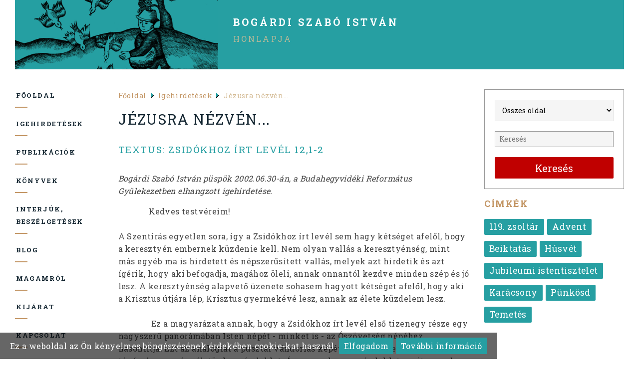

--- FILE ---
content_type: text/html; charset=UTF-8
request_url: https://bogardiszaboistvan.hu/hu/igehirdetesek/jezusra-nezven
body_size: 11312
content:
<!DOCTYPE html>
<html lang="hu">
<head>
<meta charset="utf-8">
<base href="https://bogardiszaboistvan.hu/">

<title>Jézusra nézvén...</title>

<meta name="description" content="Bogárdi Szabó István püspök 2002.06.30-án, a Budahegyvidéki Református Gyülekezetben elhangzott igehirdetése.">
<meta name="keywords" content="Bogárdi Szabó István, püspök, igehirdetés">
<meta name="robots" content="all">
<meta name="revisit-after" content="5 days">
<meta name="googlebot" content="index, follow">
<meta name="slurp" content="index, follow">
<meta name="teoma" content="index, follow">
<link rel="shortcut icon" href="https://bogardiszaboistvan.hu/themes/k2group/img/favicon.ico" type="image/x-icon">
<link rel="icon" href="https://bogardiszaboistvan.hu/themes/k2group/img/favicon.ico" type="image/x-icon">
<meta property="og:locale" content="hu_HU">
<meta property="og:type" content="website">
<link rel="stylesheet" href="https://bogardiszaboistvan.hu/lightbox/css/lightbox.css" />
<link rel="stylesheet" href="https://bogardiszaboistvan.hu/altalanos/ui.totop.css" media="all" />
<!-- Mobile Specific Metas
================================================== -->
<meta name="viewport" content="width=device-width, initial-scale=1" />
<!-- CSS
================================================== -->
<link rel="stylesheet" href="https://bogardiszaboistvan.hu/meanmenu/meanmenu.css">
<link rel="stylesheet" href="https://bogardiszaboistvan.hu/themes/k2group/css/components.css">
<link rel="stylesheet" href="https://bogardiszaboistvan.hu/themes/k2group/css/responsee.css">
<link rel="stylesheet" href="https://bogardiszaboistvan.hu/themes/k2group/css/icons.css">
	<link rel="stylesheet" href="https://bogardiszaboistvan.hu/owl-carousel/owl.carousel.min.css">
	<link rel="stylesheet" href="https://bogardiszaboistvan.hu/owl-carousel/owl.theme.default.min.css">
<link rel="stylesheet" href="https://bogardiszaboistvan.hu/altalanos/animate.min.css">
<link rel="stylesheet" href="https://bogardiszaboistvan.hu/themes/k2group/css/onepage.css">
<link rel="stylesheet" media="print" href="https://bogardiszaboistvan.hu/themes/k2group/print.css">
<link rel="stylesheet" href="https://bogardiszaboistvan.hu/jquery-share/jquery.share.custom.css">
	<link href="https://fonts.googleapis.com/css?family=Roboto+Slab:300,400,700&amp;subset=latin,latin-ext" rel="stylesheet">
	<link href="https://fonts.googleapis.com/css?family=Open+Sans:400,300,600,700,800&amp;subset=latin,latin-ext" rel="stylesheet">
<!-- Favicons
================================================== -->
<link rel="apple-touch-icon" href="https://bogardiszaboistvan.hu/themes/k2group/img/apple-touch-icon.png">
<link rel="apple-touch-icon" sizes="72x72" href="https://bogardiszaboistvan.hu/themes/k2group/img/apple-touch-icon-72x72.png">
<link rel="apple-touch-icon" sizes="114x114" href="https://bogardiszaboistvan.hu/themes/k2group/img/apple-touch-icon-114x114.png">
<link rel="apple-touch-icon" sizes="144x144" href="https://bogardiszaboistvan.hu/themes/k2group/img/apple-touch-icon-144x144.png">
<script src="https://bogardiszaboistvan.hu/altalanos/jquery-1.9.1.min.js"></script>
<noscript>
<style>
<!--
.tab-item {
display: block;
}
.owl-carousel{
display: block;
}
.owl-carousel img{
margin: auto;
}
.owl-carousel .owl-wrapper{
display: block;
}
.owl-carousel .owl-wrapper-outer{
overflow: visible;
}
@media only screen and (max-width: 768px) {
#nosmenu {
display: block;
}
#top-nav {
display: none;
}
}
--></style>
</noscript>
<!-- Global site tag (gtag.js) - Google Analytics -->
<script async src="https://www.googletagmanager.com/gtag/js?id=UA-158370319-1"></script>
<script>
  window.dataLayer = window.dataLayer || [];
  function gtag(){dataLayer.push(arguments);}
  gtag('js', new Date());

  gtag('config', 'UA-158370319-1');
</script>
</head>
<body class="size-1280">
<!-- Primary Page Layout
================================================== -->
<header class="line">
<div class="box" id="headt">
<div class="line" id="head">
<div class="s-12 m-12 l-4"><a href="https://bogardiszaboistvan.hu/hu/"><img src="https://bogardiszaboistvan.hu/themes/k2group/img/logo.png" alt="Bogárdi Szabó István" /></a></div>
<div class="s-12 m-12 l-6">
<div id="logo2"><a href="https://bogardiszaboistvan.hu/hu/">
<h3><span class="szurke">Bogárdi Szabó István</span></h3>
<p class="h4"><span>honlapja</span></p>
</a></div>
</div>
<div class="s-12 m-12 l-2">
</div>
<div id="linkek" class="line">
</div>
</div>
</div>
<noscript>
<nav id="nosmenu">
<div class="albummenu">
<ul>
<li><a href="https://bogardiszaboistvan.hu/hu/">Főoldal</a></li>
<li  class="kijelolt"><a href="https://bogardiszaboistvan.hu/hu/igehirdetesek" class="kijelolt">Igehirdetések</a>
</li>
<li><a href="https://bogardiszaboistvan.hu/hu/publikaciok">Publikációk</a>
</li>
<li><a href="https://bogardiszaboistvan.hu/hu/konyvek">Könyvek</a>
</li>
<li><a href="https://bogardiszaboistvan.hu/hu/interjuk.-beszelgetesek">Interjúk, beszélgetések</a>
</li>
<li><a href="https://bogardiszaboistvan.hu/hu/blog">Blog</a>
</li>
<li><a href="https://bogardiszaboistvan.hu/hu/magamrol">Magamról</a>
</li>
<li><a href="https://bogardiszaboistvan.hu/hu/kijarat">Kijárat</a>
</li>
<li><a href="https://bogardiszaboistvan.hu/hu/contact">Kapcsolat</a></li>
</ul>
</div>
</nav>
</noscript>
</header>
<div id="kozepso">
<div class="line">
<div class="box">
<div class="margin">
<div class="s-12 m-12 l-3 xl-2">
<nav id="top-nav">
<div id="meanmenu" class="aside-nav">
<ul class="chevron">
<li><a href="https://bogardiszaboistvan.hu/hu/">Főoldal</a></li>
<li id="kijelolttop"><a href="https://bogardiszaboistvan.hu/hu/igehirdetesek">Igehirdetések</a></li>
<li><a href="https://bogardiszaboistvan.hu/hu/publikaciok">Publikációk</a></li>
<li><a href="https://bogardiszaboistvan.hu/hu/konyvek">Könyvek</a></li>
<li><a href="https://bogardiszaboistvan.hu/hu/interjuk.-beszelgetesek">Interjúk, beszélgetések</a></li>
<li><a href="https://bogardiszaboistvan.hu/hu/blog">Blog</a></li>
<li><a href="https://bogardiszaboistvan.hu/hu/magamrol">Magamról</a></li>
<li><a href="https://bogardiszaboistvan.hu/hu/kijarat">Kijárat</a></li>
<li><a href="https://bogardiszaboistvan.hu/hu/contact">Kapcsolat</a></li>
</ul>
</div>
</nav>
</div>
<div class="s-12 m-12 l-6 xl-7"> 
<div id="mutato">
<span><a href="https://bogardiszaboistvan.hu/hu/">Főoldal</a></span>
<span><img src="https://bogardiszaboistvan.hu/themes/k2group/kepek/arrow.gif" alt="" class="arrow" width="11" height="11" /><a href="https://bogardiszaboistvan.hu/hu/igehirdetesek">Igehirdetések</a></span>
<span><img src="https://bogardiszaboistvan.hu/themes/k2group/kepek/arrow.gif" alt="" class="arrow" width="11" height="11" />Jézusra nézvén...</span>
</div>
<h1>Jézusra nézvén...</h1>
<h2>Textus: Zsidókhoz írt levél 12,1-2</h2>
<div class="rovid_leir">
Bogárdi Szabó István püspök 2002.06.30-án, a Budahegyvidéki Református Gyülekezetben elhangzott igehirdetése.
</div>
<div class="szoveges">
<div>
<p>              Kedves testvéreim!</p>
<p> </p>
<p>A Szentírás egyetlen sora, így a Zsidókhoz írt levél sem hagy kétséget afelől, hogy a keresztyén embernek küzdenie kell. Nem olyan vallás a keresztyénség, mint más egyéb ma is hirdetett és népszerűsített vallás, melyek azt hirdetik és azt ígérik, hogy aki befogadja, magához öleli, annak onnantól kezdve minden szép és jó lesz. A keresztyénség alapvető üzenete sohasem hagyott kétséget afelől, hogy aki a Krisztus útjára lép, Krisztus gyermekévé lesz, annak az élete küzdelem lesz.</p>
<p> </p>
<p>               Ez a magyarázata annak, hogy a Zsidókhoz írt levél első tizenegy része egy nagyszerű panorámában Isten népét - minket is - az Ószövetség népéhez hasonlítja. Ezt az analógiát a pusztai vándorlás képével erősíti meg, egyértelművé tévén, hogy egész életünk zarándoklat. Ám nem olyan zarándoklat, amit az ember egy kellemes hétvégén végbevisz, hanem élet-zarándoklat, amely a hitre jutástól kezdődően életfogytig felöleli a keresztyén létet. Pusztai vándorlás: vándorlás a bizonytalanban, a semmiben - az Isten bizonyos ígéretei felé. Hogyne lenne ez küzdelem és harc. Buzdít is bennünket a levél minden egyes sora kitartásra, állhatatosságra, derűs bizalomra, jó reménységre, hogy ne adjuk föl útközben, ne forduljunk meg, tartsunk ki.</p>
<p> </p>
<p>              Most mindazáltal a levél képet vált. A keresztyén életet itt nem vándorláshoz, és az azt követő honfoglaláshoz hasonlítja, hanem a sport világából veszi a képet. A régi hellén világból a küzdőteret, az agón-t állítja elénk, azt a kör vagy ellipszis alakú pályát, ahol a futók a megadott jelre lefutották a maguk köreit, s a győztest illette a korona. Ám ez a kép nem azt akarja kiemelni, hogy olyan lenne a keresztyén élet, mint a mai világ sok-sok versenye. Félreértenénk, ha azt gondolnánk, a levél arra utal, a keresztyénség is csak ilyen: megkezdődik a verseny, és aki ügyesebb, mint a többiek, megnyeri a versenyt, ő a győztes. De a küzdelem nem tart sokáig.. Száz méter esetében legfeljebb tíz másodpercig. Tehát nem olyan komoly dolog az! Nem életre-halálra szól az a küzdelem. De itt nem erről van szó!</p>
<p> </p>
<p>              A levél azért vált képet, mert azt akarja mondani, hogy azt a harcot - azt a futást - amit el kell végeznünk, nem magunkban végezzük el. A keresztyén élet, - hogy egy régi, híres film címéhez igazodjam - nem a hosszútávfutó magányossága. Még akkor sem, hogyha nagyon sokszor így tűnik. Még akkor sem, hogyha nagyon sok időszaka van a keresztyén életnek, amikor úgy érezzük, s talán sokszor joggal is, hogy egyedül maradtunk. Harcaimban, vívódásomban, küzdelmeimben nincsen velem senki. Nincs kivel megosztani, nincsen kibe belekapaszkodni, nem fut mellettem senki, aki a példájával bátorítana. Nincsen kinek elmondani, hogy elfáradtam. Nincsen kinek elmondani, hogy elment tőle a kedvem -, ó, igen, vannak ilyen pillanatok is.</p>
<p> </p>
<p>              Azt mondja a levél: nem vagy egyedül, mert a bizonyságok fellege vesz körül. Minden előttünk járónak, a hit hőseinek példája buzdít és bátorít. Sőt, ha idevesszük azt a képet, amit az apostol a korabeli hellén világból idéz, még többet is üzen, mert azt mondja, hogy: a bizonyságtevők fellege - akik körülvesznek bennünket - buzdítanak minket, - ha szabad ezt a kifejezést használni: drukkolnak nekünk. Hogy mondja Jézus példázatában? „Nagy öröm van az Isten országában egy megtérő bűnösön.” Az Isten angyalai örvendeznek. Az Isten angyalai és a hit hősei körülveszik azt az arénát, ahol a hívőnek meg kell futnia a hit pályáját. És szurkolnak. És örülnek. És buzdítanak bennünket, ők, akik példát mutattak nekünk egész életükkel.</p>
<p> </p>
<p>              Az a futópálya, amelyet az apostol most felidéz, mint mondottam, egy önmagába visszatérő pálya. A célban van a kezdet, és a kezdetben van a cél. Amikor 1945-ben, pár héttel a német összeomlás előtt, mikor már amerikai csapatok és orosz csapatok vették harapófogóba egész Németországot, Hitler személyes parancsára kivégezték Dietrich Bonhoeffer-t, a német hitvalló egyház kitűnőségét. Kivégzése előtt, amikor megjelent a hóhér, Bonhoeffer ezt mondta cellatársainak: „Számomra ez a vég az öröklét kezdete.” Különös szavak ezek. A vég - kezdet. De Bonhoeffer nem mondott ezzel semmi mást, mint amit az ige is mond, hogy a végben van a kezdet, mint ahogy a kezdet maga a vég. Csakhogy oda eljussunk, ahhoz meg kell futni a hit pályafutását.</p>
<p> </p>
<p>              Ezért mondja az apostol azt, hogy nézzünk Jézus Krisztusra, a hitnek fejedelmére és bevégzőjére. Ha szó szerint fordítjuk ezeket a szavakat - bár szép ez a régi szó, hogy hitnek fejedelme, mert ebben méltóság és nagyszerűség is van -, így lehetne visszaadni: nézzünk Jézus Krisztusra, aki a hitnek elkezdője, indító pontja és a hitnek a beteljesítője, a záró pontja. Ő az arché = a kezdet, és Ő telosz = a végső cél. Ezt a két szót használja itt az apostol. Ő az alfa és Ő az ómega, de az alfa és az ómega egymásban vannak. Hogyan és mi módon?</p>
<p> </p>
<p>Először is azt mondja az apostol: félretéve minden akadályt. Egy igen különös szót használ itt. Talán úgy lehetne visszaadni: félretesz minden terhet, mindent, ami hihetetlenül nagyra tud nőni az ember életében, és akadállyá tudja magát növeszteni. Ez a szónak az egyik lehetséges fordítása. A görög <em>onkosz</em> szó szerepel itt, ebből származik az onkológia szó. Tudjuk, mit jelent az onkológia, tudjuk, mit jelent a daganat, tudjuk, mit jelent az, amikor valami, egy egészen pici dolog halálos naggyá duzzad-dagad.</p>
<p>              Félretéve minden akadályt, mondja az apostol, mindent, ami hihetetlenül naggyá tudja növeszteni magát az ember életében, és ez által akadállyá lesz. Ezek eredetileg kicsi dolgok. Nem nagyok, amikor elkezdődnek. Mennyi ilyen aprósággal van tele a keresztyén ember élete! Belül és kívül. Egy rossz szó, egy félreértett mozdulat. Egy elsikkasztott gondolat. Egy meg nem valósult terv. Nem nagy ügyek, ettől - szoktuk mondani - még megy tovább az élet. És mégis hordja magában az ember, aztán megduzzad, megkeseredik, élet-, vagy inkább halál-szövevénnyé válik, valami rettenetes, áthatolhatatlan szövedékké, és nincs tovább.</p>
<p> </p>
<p>              Jelentheti ez a szó egy másféle értelemben azt is, hogy olyan gubanccá válik minden, amit nem tud az ember kibogozni. Olyan szövedékké, áthatolhatatlan kerítéssé,  amin nem tudunk átmenni. Most egyszerűen így mondja: mindezt félretéve... Értjük jól, hogy  az a futás, az az agónia, amiről a levél beszél, nem fizikai természetű. Nem külső körülményekről van itt szó, ezek az akadályok az ember lelkében nőnek ki és magasodnak föl. Nem arról van itt szó, hogy az ember a hívő pályafutás során a terheit, a problémáit, a sérelmeit, a kétségbeeséseit nem tudja letenni, hanem arról, hogy egyszerre csak ő maga lesz az akadálya annak, hogy tovább menjen. Ő magam nem akar, nem tud továbbmenni. Én vagyok az, aki még mindig itt állok, s közben már nincsen más, csak az elvesztegetett lehetőségek, alkalmak szörnyű és áthatolhatatlan  halmaza.</p>
<p> </p>
<p>              Azután azt mondja a levél: Tegyetek félre minden megkörnyékező bűnt. Mert amennyire igaz, hogy ezek az akadályok belül magasodnak, azért annyira igaz az is, hogy Krisztus ügyének nagy ellensége, az ördög, ott csahol az ember mellett. És az a jó, ha csahol, mert akkor gyorsabban futunk. Az a jó, ha a sarkunkban lohol, és belénk akar marni, mert akkor még jobban igyekszünk, hogy mintegy előre menekülve, elérjünk a boldog célhoz. De most azt mondja a levél: megkörnyékez. Igen, abban a stadionban, amiben lefutjuk a hit nagy köreit, és igyekszünk a célig eljutni, nem csak az angyaloknak és a boldog bizonyságtevőknek a fellegei és seregei vesznek bennünket körül, hanem úgy van ez, ahogy a mai versenyeken is. Vannak, akik befütyülnek meg bekiabálnak: Mit keresel te ott? Neked ott semmi keresnivalód sincs! Úgysem tudod megcsinálni! Talán ez a leggyakoribb: Úgysem tudod megcsinálni! Nem érsz te semmit önmagadban! Hagyd ezt az egészet! Vagy már menet közben kiabálnak, hogy: Hiába futod végig, téged diszkvalifikálni fogunk. Ezért, azért, amazért. Állj ki! Miért futsz, miért loholsz, miért fárasztod magadat? Nincs is jutalom! Nincs is győzelem! Nincs is cél! Ez az egész egy nagy illúzió! Ilyen a megkörnyékező bűn. Ott van a környékeden, ott van körülötted, ott lohol melletted, és ott kiabál és hívogat magához: csatlakozz hozzám! Én könnyebbet ígérek! Amit én ígérek, abban nincsen agónia! Abban jó és könnyű előmenetel van! Abban biztos siker van! Abban azonnali öröm van! Abban itt és most békesség van! Minek ez az egész küzdés? Tedd félre! Ne törődj vele!</p>
<p> </p>
<p>              Ebből a kísértésből bomlik ki a harmadik intés, amit az apostol mond: Kitartással fussuk meg az előttünk levő küzdőtért, nézvén a hitnek fejedelmére és bevégzőjére. Ez a két szó, hogy "kitartással” és „nézvén" ugyanannak a lelki magatartásnak a két oldala. Először az utóbbiról szeretnék beszélni: <em>nézvén</em> a hitnek fejedelmére és bevégzőjére. Egyetlen egyszer használja az Újszövetség ezt a kifejezést, ezért nagyon nehéz magyarul visszaadni. Talán, ha valaki ma fordítaná, így adná vissza: Jézusra, a hitnek fejedelmére és bevégzőjére <em>koncentrálva</em>, olyan figyelemmel, ami minden mást kizár. Olyan koncentrált látással, tekintettel, amibe nem fér bele semmi más.</p>
<p> </p>
<p>              Ha lesz rá módotok,  nézzétek meg a futók arcát és tekintetét, főleg lassított felvételeken. Úgy futják végig a pályát, hogy egészen nyilvánvaló, a célon kívül semmit sem látnak. Fantasztikus koncentráltság az. Nem lehunyt szemmel futnak, a szemük nyitva van, de  látszik, hogy valamit néznek. Mi az, amire a tekintetüket függesztik? Olykor lehet látni futóversenyeket, mikor az élenjáró versenyző azért veszít, vagy kerül hátrébb, mert jobbra-balra tekintget. Nézi, hogy ki van mögötte, ki van mellette. Ezzel kizökken a ritmusból.</p>
<p> </p>
<p>              Nézvén a hitnek fejedelmére és bevégzőjére… Egészen mély, minden más szempontot, körülményt kizáró koncentráltsággal. Innen értjük már a másik szót is, amire utaltam: kitartással fussuk meg…. A "<em>kitartás</em>" szó, állhatatosságot, tűrést, türelmet jelent. Azt a célnál maradást, ami nélkülözhetetlen a keresztyén élethez. Jól fordítja a Bibliánk, így mondja: Kitartással fussuk meg az előttünk levő küzdőtért, és nem úgy hogy állhatatossággal fussuk meg, mert állva nem lehet futni. De mégis állhatatosan, mégis kitartással. Mégis egészen a célig. Nézvén a hitnek fejedelmére és bevégzőjére.</p>
<p>              A Zsidókhoz írt levél egy korábbi részben Jézusról azt mondja, hogy: Ő az üdvösség fejedelme. Most ugyanezt a szót használja: Ő a hitnek megkezdője és bevégzője. Milyen értelemben? Olyan értelemben, hogy minden Benne kezdődik. A Zsidókhoz írt levélnek az eddigi tizenegy része csodálatos módon állította elénk Jézus Krisztust. Egészen fölfoghatatlan és fantasztikus dolgokat mondott Róla. Szinte az egész Újszövetséget rekapitulálja abban a néhány fejezetben, amit a korábbiakban elmondott Jézusról, mint főpapról, mint Isten Fiáról, mint tökéletes áldozatról, mint üdvösségünk megszerzőjéről, mint aki az Istennek jobbján a mennyei trónuson ül. S mindezt azért, hogy megértsük: a mi egész hitünk Őbenne kezdődött, és Őbenne jut teljességre. Boldog kijelentés ez, kedves testvérek. Ugyanis a keresztyén embert a leggyakrabban éppen az a veszedelem fenyegeti, hogy amikor a saját hitéről gondolkodik, nevezetesen azon, hogy miképpen lett hívővé, hogyan kezdődött el a keresztyénsége, hogyan kezdődött el a Krisztus felé való igyekezete, akkor az emberi válaszok csüggesztően sokfélének bizonyulnak. Nos hogyan? Talán úgy, hogy az én drága, jó nagymamám, odaült az ágyam szélére, megfogta a két kis kezemet, összekulcsolta, és elmondott velem egy esti imádságot. Erre emlékszem vissza legkorábbról. Ott kezdődött valami. Vagy talán úgy, hogy az én drága jó szüleim, bár én rúgkapáltam, és nem akartam, vasárnap reggel rám adták a sötétkék kantáros nadrágot, meg a fehér inget, aztán mentünk a templomba. Valami ilyesmire emlékszem vissza. Vagy, talán a gimnáziumban, mikor a szünetben vitatkoztunk az élet értelméről, meg Istenről, meg nagy dolgokról, és ott mondott valaki valamit, és az beleakaszkodott a lelkembe. Talán, talán ott kezdődött. Talán ott kezdődött, hogy történt velem valami, nem tudom, hogy mi, egy misztikus élmény, egy villanás, egy benyomás. Odáig tudok a legmesszebb visszamenni.</p>
<p> </p>
<p>              És bizton állíthatom, ahányan itt vagyunk, annyiféle ez a történet. De amikor nehézségek, küzdelmek,  bizonytalanságok vannak, ez a tény nem a sokféleség boldogságával tölt el bennünket, hanem ellenkezőleg: bizonytalansággal. Különösen akkor, ha olvassuk a tizenkettedik rész sorait, melyekből az derül ki, hogy ezek a küzdelmek és szenvedések Isten kezéből jönnek. Ha minden szépet és jót el lehetett mondani a keresztyén életről, ha meg lehetett mutatni a hősiességét, be lehetett mutatni  nagyszerűségét, föl lehetett állítani magunk köré a hit hőseinek sokszoros kórusát, akkor most arról hallunk, ami talpig megrendíti az embert: „mert akit szeret az Úr, megdorgálja. Megostoroz pedig mindent, akit fiaivá fogad.” Hol kezdődik akkor a hit? És hova vezet ez a hit? Odaérkezem az Istenhez, és Ő azzal kezdi: Drága egy szerelmes fiam és - elnézést, ezt most nem humorral mondom - kapok tőle egy jó nagy nyaklevest? Ez a fiúság? Ez az istengyermekség?</p>
<p> </p>
<p>              A hívő attól rendül meg a legjobban, amikor egy villanásban, egy megcáfolhatatlan benyomásban, - s íme ezt most az ige is megerősíti - ki kell mondania: Szenvednem kell, harcolnom kell, küzdenem kell, és ez a „kell” Istentől van. Ekkor, amit a hitünk eredőjének gondoltunk, mérhetetlenül bizonytalanná válik. Ha így van, akkor ez a hit csak valami átvett dolog! A nagymama belémplántált valamit, de ez nem az én hitem, hanem a nagymamáé. Akkor ez az én barátom ott, valamikor kamasz koromban mondott valamit, de tulajdonképpen még be sem fejeztük a vitát harminc-negyven-ötven éve. Mi ez a hit? Lehet, hogy csak eltanultam valamit? Lehet, hogy csak elsajátítottam valamit, ami nem is az enyém, sőt, nem is Istentől van, mert Isten, ha közel kerül hozzá az ember, rögtön kézbe kapja, jól meggyötri. Akkor inkább – mondják sokan - keresek olyan hitet, vallást, ahol kínálják és adják is a békességet, a nyugalmat, a kiegyensúlyozottságot, ahol lehet relaxálni, ahol van rekreáció, ahol van hűs és enyhet adó meditáció. Akit szeret az Úr, megdorgálja azt.</p>
<p> </p>
<p>De, nem mi vagyunk a saját hitünk fejedelmei, megkezdői, akik azt elindították. Jézus Krisztus a hitnek fejedelme! És ha Jézus Krisztusra, az Atya egyszülöttjére tekintünk, akinek ki kellett innia a keserű pohárt, akkor értjük már azt, amit a második rész mond: Nézvén a hitnek fejedelmére és bevégzőjére, Jézusra, aki megvetve a gyalázatot, keresztet szenvedett, és az Isten királyi székének jobbjára ült. Ami benned krisztusi, azt Ő kezdte el, és ami benned krisztusi, azt Ő is fogja beteljesíteni. Csak Őreá nézz! Csak a tekintetedet soha Róla le ne vedd! Csak valami hihetetlen mély, lelki koncentráltsággal, vagy inkább élet-koncentráltsággal Őt tartsd mindig szem előtt!          <br />  Mert Ő a kezdet, Őbenne indít el bennünket Isten a hit útjára, és csak Őbenne érkezhetünk meg.</p>
<p>Így értjük a halálba készülő Bonhoeffer mondatát: Nekem ez a vég az örökkévalóság kezdete. Mert oda érkezik meg, ahonnan elindult. Azzal a boldog megtapasztalással, hogy mindvégig is ezen az úton, bármilyen távolinak is érezte ezt a célt, a hitnek fejedelme és bevégzője, Krisztus volt vele.</p>
<p> </p>
<p>              Szeretett testvéreim! Sosem volt könnyű keresztyénnek lenni. Ugyan mondják némely történészek, hogy voltak az európai történelemben olyan korszakok, amikor a keresztyénségnek nagyon jól ment a sora, amikor államvallás volt, amikor érdekből és haszonlesésből is megérte keresztyénné lenni. Lehet. A politikában, a közéletben, a társadalomban, a kultúrában voltak ilyen momentumok. Mi azonban most nem ezekről beszélünk. Most mi önmagunkról beszélünk. A saját életünkről. A lelkünkről. S ha erről beszélünk, ki kell mondanunk: sosem volt könnyű, mert a keresztyénség pálya-futás, a keresztyénség agónia. A keresztyénség elindulás és - hitünk és reményünk szerint - boldog megérkezés. De ebben a földi életben mindig elindulás és sohasem megérkezés, csak közeledés. Csak közelítés. Ezért hát, mi is, akiket bizonyságoknak fellege vesz körül, félretéve minden akadályt és megkörnyékező bűnt, vagyis félretéve mindent, ami akár belőlünk és bennünk fakad, akár kívülről tartóztatna föl bennünket, kitartással, Jézus Krisztusra függesztett szemekkel fussuk meg a küzdőtért. Fussuk meg, hogy megérkezzünk ahhoz, akiben elkezdtük, megérkezzünk ahhoz, aki bennünk elkezdte és reményünk szerint jó végre is, viszi az üdvösség nagy munkáját.<br /> Ámen</p>
</div>
</div>
<div style="clear:both;"></div>
<div class="line"><div id="social-likes"></div><div class="social-likes"><a href="#" onclick="javascript:window.print(); return false;"><i class="print icon-printer" title="Print"></i></a></div></div>
<p><a href="" onclick="history.go(-1); return false" class="nagyobb">&#171; Vissza</a></p>
</div>
<div class="s-12 m-12 l-3 xl-3">
<div class="kiemelt" id="src">
<form method="get" action="https://bogardiszaboistvan.hu/hu/src" class="customform">
<div class="l-12">
<div><select name="parent_id">
<option value=''>Összes oldal</option>
<option value="igehirdetesek"> - Igehirdetések</option>
<option value="publikaciok"> - Publikációk</option>
<option value="konyvek"> - Könyvek</option>
<option value="interjuk.-beszelgetesek"> - Interjúk, beszélgetések</option>
<option value="magamrol"> - Magamról</option>
<option value="kijarat"> - Kijárat</option>
<option value="blog">Blog</option>
</select></div>
<div class="l-12"><input type="text" name="txsrc" value="" size="40" maxlength="50" placeholder="Keresés" />
<button type="submit" value="Keresés">Keresés</button> 
</div>
</div>
</form>
</div>
<div class="kiemelt">
<p class="h3">Címkék</p>
<a href="https://bogardiszaboistvan.hu/hu/igehirdetesek/cimke/119.-zsoltar" class="cimke">119. zsoltár</a>
<a href="https://bogardiszaboistvan.hu/hu/igehirdetesek/cimke/advent" class="cimke">Advent</a>
<a href="https://bogardiszaboistvan.hu/hu/igehirdetesek/cimke/beiktatas" class="cimke">Beiktatás</a>
<a href="https://bogardiszaboistvan.hu/hu/igehirdetesek/cimke/husvet" class="cimke">Húsvét</a>
<a href="https://bogardiszaboistvan.hu/hu/igehirdetesek/cimke/jubileumi-istentisztelet" class="cimke">Jubileumi istentisztelet</a>
<a href="https://bogardiszaboistvan.hu/hu/igehirdetesek/cimke/karacsony" class="cimke">Karácsony</a>
<a href="https://bogardiszaboistvan.hu/hu/igehirdetesek/cimke/punkosd" class="cimke">Pünkösd</a>
<a href="https://bogardiszaboistvan.hu/hu/igehirdetesek/cimke/temetes" class="cimke">Temetés</a>
</div>
</div>
</div>
</div>
</div>
</div><!-- container -->
<footer id="footer">
<div class="s-12 m-12 l-9">
<ul>
<li class="top"><a href="https://bogardiszaboistvan.hu/hu/">Főoldal</a></li>
<li class="top"><a href="https://bogardiszaboistvan.hu/hu/igehirdetesek">Igehirdetések</a></li>
<li class="top"><a href="https://bogardiszaboistvan.hu/hu/publikaciok">Publikációk</a></li>
<li class="top"><a href="https://bogardiszaboistvan.hu/hu/konyvek">Könyvek</a></li>
<li class="top"><a href="https://bogardiszaboistvan.hu/hu/interjuk.-beszelgetesek">Interjúk, beszélgetések</a></li>
<li class="top"><a href="https://bogardiszaboistvan.hu/hu/blog">Blog</a></li>
<li class="top"><a href="https://bogardiszaboistvan.hu/hu/magamrol">Magamról</a></li>
<li class="top"><a href="https://bogardiszaboistvan.hu/hu/kijarat">Kijárat</a></li>
<li class="top"><a href="https://bogardiszaboistvan.hu/hu/impresszum">Impresszum</a></li>
<li class="top"><a href="https://bogardiszaboistvan.hu/hu/adatvedelmi-nyilatkozat">Adatvédelmi nyilatkozat</a></li>
<li class="top"><a href="https://bogardiszaboistvan.hu/hu/contact">Kapcsolat</a></li>
</ul>
<div style="clear: both"></div>
<p> 
© Copyright 2019-2026 - Bogárdi Szabó István
</p>
</div>
<div class="s-12 m-12 l-3 right">
<p class="ikonok">
<a href="http://www.facebook.com/bogardiszaboistvan" target="_blank"><img src="https://bogardiszaboistvan.hu/albumok/thumb/98-32X32-a-facebook.png.png" alt="Facebook" title="Facebook" />
</a>
</p>
</div>
</footer>
<script>
function SetCookie(c_name,value,expiredays)
{
var exdate=new Date()
exdate.setDate(exdate.getDate()+expiredays)
document.cookie=c_name+ "=" +escape(value)+";path=/"+((expiredays==null) ? "" : ";expires="+exdate.toGMTString())
}
</script>
<div id="eucookielaw" class="animated fadeInUp" >
<div>Ez a weboldal az Ön kényelmes böngészésének érdekében cookie-kat használ. <a id="removecookie" class="nagyobb">Elfogadom</a>
<a href="https://bogardiszaboistvan.hu/hu/adatvedelmi-nyilatkozat" id="more" class="nagyobb">További információ</a></div>
</div>
<script>
if( document.cookie.indexOf("eucookie") ===-1 ){
$("#eucookielaw").show();
}
$("#removecookie").click(function () {
SetCookie('eucookie','eucookie',365*10)
$("#eucookielaw").remove();
});
</script>
<p id="print_adatok">
<span><b>Bogárdi Szabó István</b></span>
<span><b>E-mail:</b> info@bogardiszaboistvan.hu</span>
</p>
<!-- JS
================================================== -->
<script src="https://bogardiszaboistvan.hu/themes/k2group/js/responsee.js"></script>
<script src="https://bogardiszaboistvan.hu/altalanos/masonry.pkgd.min.js"></script>
<script src="https://bogardiszaboistvan.hu/altalanos/imagesloaded.pkgd.min.js"></script>
<script src="https://bogardiszaboistvan.hu/lightbox/js/lightbox.min.js"></script>
<script src="https://bogardiszaboistvan.hu/owl-carousel/owl.carousel.min.js"></script>
<script src="https://bogardiszaboistvan.hu/jquery-share/jquery.share.js"></script>
<script src="https://bogardiszaboistvan.hu/altalanos/jquery.easing-1.3.pack.min.js"></script>
<script src="https://bogardiszaboistvan.hu/altalanos/jquery.ui.totop.min.js"></script>
<script>
$(document).ready(function () {
$('#social-likes').share({
networks: ['facebook','twitter','pinterest']
});
});
</script>
<script>
jQuery(document).ready(function($){
$('.szoveges img,.szoveges object,.szoveges embed,.szoveges video,.szoveges iframe,.szoveges table').css({
width: '',
height: ''
});
});
</script>
<script>
var $grid = $('.masonry').imagesLoaded( function() {
// init Masonry after all images have loaded
$grid.masonry({
// options...
itemSelector: '.masonry-item',
columnWidth: '.s-12'
});
});
$(document).ready(function() {
$("#sd2").owlCarousel({
autoplay : true,
autoplayTimeout: 6000,
autoplaySpeed: 2000,       
items : 1,
nav: false,
dots: false,
loop: true,
animateIn: 'fadeIn',
animateOut: 'fadeOut',
navText : ["<i class=\"icon-sli-arrow-left\"></i>", "<i class=\"icon-sli-arrow-right\"></i>"],
});		  	  
$("#owl").owlCarousel({
    margin: 10,
    responsiveClass:true,
    responsive:{
        0:{
            items:1,
        },
        481:{
            items:2,
        },
       768:{
            items:3,
        },        
        1200:{
            items:4,
        }
    },
autoplay : true,
loop: true,
nav : false,
navText : ["<i class=\"icon-sli-arrow-left\"></i>", "<i class=\"icon-sli-arrow-right\"></i>"],
});
$(".owl").owlCarousel({
    margin: 10, 
    responsiveClass:true,
    responsive:{
        0:{
            items:1,
        },
        481:{
            items:2,
        },
       768:{
            items:3,
        },        
        1200:{
            items:3,
        }
    },
loop: true, 
autoplay : true,
nav : true,
navText : ["<i class=\"icon-sli-arrow-left\"></i>", "<i class=\"icon-sli-arrow-right\"></i>"],
});
$(".owl-single").owlCarousel({
items: 1,
autoplay : true,
animateOut: 'fadeOut',
loop: true,
nav : true,
navText : ["<i class=\"icon-sli-arrow-left\"></i>", "<i class=\"icon-sli-arrow-right\"></i>"],
});	  

  $('.owl-carousel .owl-item').on('mouseenter',function(e){
    $(this).closest('.owl-carousel').trigger('stop.owl.autoplay');
  })
  $('.owl-carousel .owl-item').on('mouseleave',function(e){
    $(this).closest('.owl-carousel').trigger('play.owl.autoplay',[500]);
  })
});	
</script>
<script>
$(document).ready(function() {
$().UItoTop({ easingType: 'easeOutQuart',text: 'Top', min: 400 });
});
</script>
<script src="https://bogardiszaboistvan.hu/meanmenu/jquery.meanmenu.min.js"></script>
<script>
jQuery(document).ready(function () {
jQuery('#meanmenu').meanmenu({
meanScreenWidth: '768',
meanMenuContainer: 'body',
meanRemoveAttrs: true
});
});
</script>
 
</body>
</html>

--- FILE ---
content_type: text/css
request_url: https://bogardiszaboistvan.hu/themes/k2group/css/responsee.css
body_size: 3951
content:
/*
 * Responsee CSS - v5 - 2018-01-06
 * https://www.myresponsee.com
 * Copyright 2018, Vision Design - graphic zoo
 * Free to use under the MIT license.
*/
* {  
  -webkit-box-sizing:border-box;
  -moz-box-sizing:border-box;
  box-sizing:border-box;
  margin:0;	
}
body {
  background:none repeat scroll 0 0 #eeeeee;
  font-size:16px;
  font-family:"Open Sans",Arial,sans-serif;
  color:#444;
}
h1,h2,h3,h4,h5,h6 {
  color:#152732;
  font-weight: normal;
  line-height: 1.3;
  margin:0.5rem 0;  
}
h1 {font-size:2.7rem;}
h2 {font-size:2.2rem;}  
h3 {font-size:1.8rem;}  
h4 {font-size:1.4rem;}  
h5 {font-size:1.1rem;}  
h6 {font-size:0.9rem;}    
a, a:link, a:visited, a:hover, a:active {
  text-decoration:none;
  color:#9BB800;
  transition:color 0.20s linear 0s;
  -o-transition:color 0.20s linear 0s;
  -ms-transition:color 0.20s linear 0s;
  -moz-transition:color 0.20s linear 0s;
  -webkit-transition:color 0.20s linear 0s;
}  
a:hover {color:#B6C900;}
/*p,li,dl,blockquote,table,kbd {
  font-size: 0.85rem;
  line-height: 1.6;
} */
b,strong {font-weight:700;}
.text-center {text-align:center!important;}
.text-right {text-align:right!important;}
img {
  border:0;
  display:block;
  height:auto;
  max-width:100%;
  width:auto;
}
.owl-item img, .full-img {
  max-width: none;
  width:100%;
}
.owl-nav div {font-family: "mfg";}  
table {
  background:none repeat scroll 0 0 #fff;
  border:1px solid #f0f0f0;
  border-collapse:collapse;
  border-spacing:0;
  text-align:left;
  width:100%;
}
table tr td, table tr th {padding:0.625rem;}
table tfoot, table thead,table tr:nth-of-type(2n) {background:none repeat scroll 0 0 #f0f0f0;}
th,table tr:nth-of-type(2n) td {border-right:1px solid #fff;}
td {border-right:1px solid #f0f0f0;}
.size-960 .line,.size-1140 .line,.size-1280 .line,.size-1520 .line {
  margin:0 auto;
  padding:0 0.625rem;
}
hr {
  border: 0;
  border-top: 1px solid #e5e5e5;
  clear:both;  
  height:0; 
  margin:2.5rem auto;
}
li {padding:0;}
ul,ol {padding-left:1.25rem;}
blockquote {
  border:2px solid #f0f0f0;
  padding:1.25rem;
}
cite {
  color:#999;
  display:block;
  font-size:0.8rem;
}
cite:before {content:"— ";}
dl dt {font-weight:700;}
dl dd {margin-bottom:0.625rem;}
dl dd:last-child {margin-bottom:0;}
abbr {cursor:help;}
abbr[title] {border-bottom:1px dotted;}
kbd {
  background: #152732 none repeat scroll 0 0;
  color: #fff;
  padding: 0.125rem 0.3125rem;
}
code, kbd, pre, samp {font-family: Menlo,Monaco,Consolas,"Courier New",monospace;}
mark {
  background: #F3F8A9 none repeat scroll 0 0;
  padding: 0.125rem 0.3125rem;
}
.size-960 .line {max-width:59.75rem;}
.size-1140 .line {max-width:71rem;}
.size-1280 .line {max-width:80rem;}
.size-1520 .line {max-width:95rem;}
.size-960.align-content-left .line,.size-1140.align-content-left .line,.size-1280.align-content-left .line,.size-1520.align-content-left .line {margin-left:0;}
form {line-height:1.4;}
nav {
  display:block;
  width:100%;
  background:#152732;
}
.line:after, nav:after, .center:after, .box:after, .margin:after, .margin2x:after {
  clear:both;
  content:".";
  display:block;
  height:0;
  line-height:0;
  overflow: hidden;
  visibility:hidden;
}
.top-nav ul {padding:0;}
.top-nav ul ul {
  position:absolute;
  background:#152732;
}
.top-nav li {
  float:left;
  list-style:none outside none;
  cursor:pointer;
}
.top-nav li a {
  color:#fff; 
  display:block;
  font-size:1rem;
  padding:1.25rem; 
}
.top-nav li ul li a {
  background:none repeat scroll 0 0 #152732;
  min-width:100%;
  padding:0.625rem;
}
.top-nav li a:hover, .aside-nav li a:hover {background:#2b4c61;}
.top-nav li ul {display:none;}
.top-nav li ul li,.top-nav li ul li ul li {
  float:none;
  list-style:none outside none;
  min-width:100%;
  padding:0;
}
.count-number {
  background: rgba(153, 153, 153, 0.25) none repeat scroll 0 0;
  border-radius: 10rem;
  color: #fff;
  display: inline-block;
  font-size: 0.7rem;
  height: 1.3rem;
  line-height: 1.3rem; 
  margin: 0 0 -0.3125rem 0.3125rem;
  text-align: center;
  width: 1.3rem;
}
ul.chevron .count-number {display:none;}
ul.chevron .submenu > a:after, ul.chevron .sub-submenu > a:after,ul.chevron .aside-submenu > a:after, ul.chevron .aside-sub-submenu > a:after {
  content:"\f004";
  display:inline-block;
  font-family:mfg;
  font-size:0.7rem;
  margin:0 0.625rem;
}
.top-nav .active-item a {background:#2b4c61;}
.aside-nav > ul > li.active-item > a:link,.aside-nav > ul > li.active-item > a:visited {
  background:#2b4c61;
  color:#fff;
}
@media screen and (min-width:769px) {
  .aside-nav .count-number {
	  margin-left:-1.25rem;	
	  float:right;	
  }
  .top-nav li:hover > ul {
	  display:block;
	  z-index:10;
  }  
  .top-nav li:hover > ul ul {
    left:100%;
    margin:-2.5rem 0;
    width:100%;
  } 
}
.nav-text,.aside-nav-text {display:none;}
.aside-nav a,.aside-nav a:link,.aside-nav a:visited,.aside-nav li > ul,.top-nav a,.top-nav a:link,.top-nav a:visited {
  transition:background 0.20s linear 0s;
  -o-transition:background 0.20s linear 0s;
  -ms-transition:background 0.20s linear 0s;
  -moz-transition:background 0.20s linear 0s;
  -webkit-transition:background 0.20s linear 0s;
}
.aside-nav ul {
  background:#e8e8e8; 
  padding:0;
}
.aside-nav li {
  list-style:none outside none;
  cursor:pointer;
}
.aside-nav li a,.aside-nav li a:link,.aside-nav li a:visited {
  color:#444;
  display:block;
  font-size:1rem;
  padding:1.25rem;
}
.aside-nav > ul > li:last-child a {border-bottom:0 none;}
.aside-nav li > ul {
  height:0;
  display:block;
  position:relative;
  background:#f4f4f4;
  border-left:solid 1px #f2f2f2;
  border-right:solid 1px #f2f2f2;
  overflow:hidden;
}
.aside-nav li ul ul {
  border:0;
  background:#fff;
}
.aside-nav ul ul a {padding:0.625rem 1.25rem;}
.aside-nav li a:link, .aside-nav li a:visited {color:#333;}
.aside-nav li li a:hover, .aside-nav li li.active-item > a, .aside-nav li li.aside-sub-submenu li a:hover {
  color:#fff;
  background:#2b4c61;
}
.aside-nav > ul > li > a:hover {color:#fff;}
.aside-nav li li a:link, .aside-nav li li a:visited {background:none;}
.aside-nav .show-aside-ul, .aside-nav .active-aside-item {height:auto;} 
nav.breadcrumb-nav {
  background:#fff;
  margin:0.625rem 0;
}
nav.breadcrumb-nav ul {
  list-style:none;
  padding:0;
}
nav.breadcrumb-nav ul li {float:left;}
nav.breadcrumb-nav ul li a:hover {text-decoration:underline;}
.breadcrumb-nav i {color:#B6C900;}
nav.breadcrumb-nav ul li:after {
  content:"/";
  margin:0 9px;
  color:#c8c7c7;
}
nav.breadcrumb-nav ul li:last-child:after {content:"";}
.slide-content, .slide-nav {
  transition:all 0.10s linear 0s;
  -o-transition:all 0.10s linear 0s;
  -ms-transition:all 0.10s linear 0s;
  -moz-transition:all 0.10s linear 0s;
  -webkit-transition:all 0.10s linear 0s;
}
.slide-content {
  float:left;
  width:calc(100% - 60px);  
}
.aside-nav.slide-nav {
  background:#1c3849;
  bottom:0; 
  right:0;
  top:0;
  margin-right:-180px;     
  overflow-y:auto;
  padding-top:0.625rem;
  position:fixed;
  width:240px;
  z-index:2;
}
.aside-nav.slide-nav > ul {
  background:#1c3849;
  opacity:0;
  transition:all 0.20s linear 0s;
  -o-transition:all 0.20s linear 0s;
  -ms-transition:all 0.20s linear 0s;
  -moz-transition:all 0.20s linear 0s;
  -webkit-transition:all 0.20s linear 0s;
}
.aside-nav.slide-nav li a, .aside-nav.slide-nav li a:link, .aside-nav.slide-nav li a:visited {
  color:#fff;
  display:block;
  font-size:0.9rem;
  padding:0.625rem 1.25rem;
  border-bottom:0;
}
.aside-nav.slide-nav li a:hover {
  background:#152732!important;
  color:#fff!important;
}
.aside-nav.slide-nav li > ul {
  background:#2b4c61;
  border-left:0;
  border-right:0;
}
.aside-nav.slide-nav li > ul ul {
  background:#456274;
  border-left:0;
  border-right:0;
}
.slide-nav-button {
  background:#152732;
  cursor:pointer;
  position:fixed;
  top:0;
  right:0;
  bottom:0;
  width:60px;
  z-index:3;
}
.active-slide-nav .slide-content {margin-left:-240px;}
.active-slide-nav .slide-nav {margin-right:60px;}
.slide-to-left .slide-content {float:right;}
.slide-to-left .slide-nav {
  left:0;
  margin-right:0; 
  margin-left:-180px;    
}
.slide-to-left .slide-nav-button {left:0;}
.slide-to-left.active-slide-nav .slide-content {
  margin-right:-240px;
  margin-left:0;
}
.slide-to-left.active-slide-nav .slide-nav {
  margin-right:0;
  margin-left:60px;
}
.active-slide-nav .slide-nav ul {opacity:1;}
.nav-icon {
  padding:0.9rem;
  width:100%;
}
.nav-icon:after,.nav-icon:before,.nav-icon div {
  background-color:#fff;
  border-radius:3px;
  content:'';
  display:block;
  height:3px;
  margin:6px 0;
  transition:all 0.2s ease-in-out;
  -moz-transition:all 0.2s ease-in-out;
  -webkit-transition:all 0.2s ease-in-out;
}
.active-slide-nav .nav-icon:before {
  transform:translateY(9px) rotate(135deg);
  -moz-transform:translateY(9px) rotate(135deg);
  -webkit-transform:translateY(9px) rotate(135deg);
}
.active-slide-nav .nav-icon:after {
  transform:translateY(-9px) rotate(-135deg);
  -moz-transform:translateY(-9px) rotate(-135deg);
  -webkit-transform:translateY(-9px) rotate(-135deg);
}
.active-slide-nav .nav-icon div {
  transform:scale(0);
  -moz-transform:scale(0);
  -webkit-transform:scale(0);  
}
.active-slide-nav {overflow-x:hidden;} 
.padding {
  display:list-item;
  list-style:none outside none;
  padding:0.625rem;
}
.margin,.margin2x {display: block;}
.margin {margin:0 -0.625rem;}
.margin2x {margin:0 -1.25rem;}
.line {clear:left;}
.line .line {padding:0;}
.hide-xxl {display:none!important;}
.box {
  background:none repeat scroll 0 0 #fff;
  display:block;
  padding:1.25rem;
  width:100%;
}
.margin-bottom {margin-bottom:1.25rem;}
.margin-bottom2x {margin-bottom:2.5rem;}
.s-1,.s-2,.s-five,.s-3,.s-4,.s-5,.s-6,.s-7,.s-8,.s-9,.s-10,.s-11,.s-12,.m-1,.m-2,.m-five,.m-3,.m-4,.m-5,.m-6,.m-7,.m-8,.m-9,.m-10,.m-11,.m-12,.l-1,.l-2,.l-five,.l-3,.l-4,.l-5,.l-6,.l-7,.l-8,.l-9,.l-10,.l-11,.l-12,.xl-1,.xl-2,.xl-five,.xl-3,.xl-4,.xl-5,.xl-6,.xl-7,.xl-8,.xl-9,.xl-10,.xl-11,.xl-12,.xxl-1,.xxl-2,.xxl-five,.xxl-3,.xxl-4,.xxl-5,.xxl-6,.xxl-7,.xxl-8,.xxl-9,.xxl-10,.xxl-11,.xxl-12 {
  float:left;
  position:static;
}
.xxl-offset-1 {margin-left:8.3333%;}
.xxl-offset-2 {margin-left:16.6666%;}
.xxl-offset-five {margin-left:20%;}
.xxl-offset-3 {margin-left:25%;}
.xxl-offset-4 {margin-left:33.3333%;}
.xxl-offset-5 {margin-left:41.6666%;}
.xxl-offset-6 {margin-left:50%;}
.xxl-offset-7 {margin-left:58.3333%;}
.xxl-offset-8 {margin-left:66.6666%;}
.xxl-offset-9 {margin-left:75%;}
.xxl-offset-10 {margin-left:83.3333%;}
.xxl-offset-11 {margin-left:91.6666%;}
.xxl-offset-12 {margin-left:100%;} 
.margin > .s-1,.margin > .s-2,.margin > .s-five,.margin > .s-3,.margin > .s-4,.margin > .s-5,.margin > .s-6,.margin > .s-7,.margin > .s-8,.margin > .s-9,.margin > .s-10,.margin > .s-11,.margin > .s-12,
.margin > .m-1,.margin > .m-2,.margin > .m-five,.margin > .m-3,.margin > .m-4,.margin > .m-5,.margin > .m-6,.margin > .m-7,.margin > .m-8,.margin > .m-9,.margin > .m-10,.margin > .m-11,.margin > .m-12,
.margin > .l-1,.margin > .l-2,.margin > .l-five,.margin > .l-3,.margin > .l-4,.margin > .l-5,.margin > .l-6,.margin > .l-7,.margin > .l-8,.margin > .l-9,.margin > .l-10,.margin > .l-11,.margin > .l-12,
.margin > .xl-1,.margin > .xl-2,.margin > .xl-five,.margin > .xl-3,.margin > .xl-4,.margin > .xl-5,.margin > .xl-6,.margin > .xl-7,.margin > .xl-8,.margin > .xl-9,.margin > .xl-10,.margin > .xl-11,.margin > .xl-12,
.margin > .xxl-1,.margin > .xxl-2,.margin > .xxl-five,.margin > .xxl-3,.margin > .xxl-4,.margin > .xxl-5,.margin > .xxl-6,.margin > .xxl-7,.margin > .xxl-8,.margin > .xxl-9,.margin > .xxl-10,.margin > .xxl-11,.margin > .xxl-12 {padding:0 0.625rem;}
.margin2x > .s-1,.margin2x > .s-2,.margin2x > .s-five,.margin2x > .s-3,.margin2x > .s-4,.margin2x > .s-5,.margin2x > .s-6,.margin2x > .s-7,.margin2x > .s-8,.margin2x > .s-9,.margin2x > .s-10,.margin2x > .s-11,.margin2x > .s-12,
.margin2x > .m-1,.margin2x > .m-2,.margin2x > .m-five,.margin2x > .m-3,.margin2x > .m-4,.margin2x > .m-5,.margin2x > .m-6,.margin2x > .m-7,.margin2x > .m-8,.margin2x > .m-9,.margin2x > .m-10,.margin2x > .m-11,.margin2x > .m-12,
.margin2x > .l-1,.margin2x > .l-2,.margin2x > .l-five,.margin2x > .l-3,.margin2x > .l-4,.margin2x > .l-5,.margin2x > .l-6,.margin2x > .l-7,.margin2x > .l-8,.margin2x > .l-9,.margin2x > .l-10,.margin2x > .l-11,.margin2x > .l-12,
.margin2x > .xl-1,.margin2x > .xl-2,.margin2x > .xl-five,.margin2x > .xl-3,.margin2x > .xl-4,.margin2x > .xl-5,.margin2x > .xl-6,.margin2x > .xl-7,.margin2x > .xl-8,.margin2x > .xl-9,.margin2x > .xl-10,.margin2x > .xl-11,.margin2x > .xl-12,
.margin2x > .xxl-1,.margin2x > .xxl-2,.margin2x > .xxl-five,.margin2x > .xxl-3,.margin2x > .xxl-4,.margin2x > .xxl-5,.margin2x > .xxl-6,.margin2x > .xxl-7,.margin2x > .xxl-8,.margin2x > .xxl-9,.margin2x > .xxl-10,.margin2x > .xxl-11,.margin2x > .xxl-12 {padding:0 1.25rem;}
.s-1 {width:8.3333%;}
.s-2 {width:16.6666%;}
.s-five {width:20%;}
.s-3 {width:25%;}
.s-4 {width:33.3333%;}
.s-5 {width:41.6666%;}
.s-6 {width:50%;}
.s-7 {width:58.3333%;}
.s-8 {width:66.6666%;}
.s-9 {width:75%;}
.s-10 {width:83.3333%;}
.s-11 {width:91.6666%;}
.s-12 {width:100%;}
.m-1 {width:8.3333%;}
.m-2 {width:16.6666%;}
.m-five {width:20%;}
.m-3 {width:25%;}
.m-4 {width:33.3333%;}
.m-5 {width:41.6666%;}
.m-6 {width:50%;}
.m-7 {width:58.3333%;}
.m-8 {width:66.6666%;}
.m-9 {width:75%;}
.m-10 {width:83.3333%;}
.m-11 {width:91.6666%;}
.m-12 {width:100%;}
.l-1 {width:8.3333%;}
.l-2 {width:16.6666%;}
.l-five {width:20%;}
.l-3 {width:25%;}
.l-4 {width:33.3333%;}
.l-5 {width:41.6666%;}
.l-6 {width:50%;}
.l-7 {width:58.3333%;}
.l-8 {width:66.6666%;}
.l-9 {width:75%;}
.l-10 {width:83.3333%;}
.l-11 {width:91.6666%;}
.l-12 {width:100%;}
.xl-1 {width:8.3333%;}
.xl-2 {width:16.6666%;}
.xl-five {width:20%;}
.xl-3 {width:25%;}
.xl-4 {width:33.3333%;}
.xl-5 {width:41.6666%;}
.xl-6 {width:50%;}
.xl-7 {width:58.3333%;}
.xl-8 {width:66.6666%;}
.xl-9 {width:75%;}
.xl-10 {width:83.3333%;}
.xl-11 {width:91.6666%;}
.xl-12 {width:100%;}
.xxl-1 {width:8.3333%;}
.xxl-2 {width:16.6666%;}
.xxl-five {width:20%;}
.xxl-3 {width:25%;}
.xxl-4 {width:33.3333%;}
.xxl-5 {width:41.6666%;}
.xxl-6 {width:50%;}
.xxl-7 {width:58.3333%;}
.xxl-8 {width:66.6666%;}
.xxl-9 {width:75%;}
.xxl-10 {width:83.3333%;}
.xxl-11 {width:91.6666%;}
.xxl-12 {width:100%;}
.right {float:right;}
.left {float:left;} 

@media screen and (max-width:1366px) {
  .hide-xxl,.hide-l,.hide-m,.hide-s {display:initial!important;}
  .hide-xl {display:none!important;}
  .size-960,.size-1140,.size-1280,.size-1520 {max-width:1366px;}
  .xxl-offset-1,.xxl-offset-2,.xxl-offset-five,.xxl-offset-3,.xxl-offset-4,.xxl-offset-5,.xxl-offset-6,.xxl-offset-7,.xxl-offset-8,.xxl-offset-9,.xxl-offset-10,.xxl-offset-11,.xxl-offset-12 {margin-left:0;}
  .xl-offset-1 {margin-left:8.3333%;}
  .xl-offset-2 {margin-left:16.6666%;}
  .xl-offset-five {margin-left:20%;}
  .xl-offset-3 {margin-left:25%;}
  .xl-offset-4 {margin-left:33.3333%;}
  .xl-offset-5 {margin-left:41.6666%;}
  .xl-offset-6 {margin-left:50%;}
  .xl-offset-7 {margin-left:58.3333%;}
  .xl-offset-8 {margin-left:66.6666%;}
  .xl-offset-9 {margin-left:75%;}
  .xl-offset-10 {margin-left:83.3333%;}
  .xl-offset-11 {margin-left:91.6666%;}
  .xl-offset-12 {margin-left:100%;} 
  .xxl-1 {width:8.3333%;}
  .xxl-2 {width:16.6666%;}
  .xxl-five {width:20%;}
  .xxl-3 {width:25%;}
  .xxl-4 {width:33.3333%;}
  .xxl-5 {width:41.6666%;}
  .xxl-6 {width:50%;}
  .xxl-7 {width:58.3333%;}
  .xxl-8 {width:66.6666%;}
  .xxl-9 {width:75%;}
  .xxl-10 {width:83.3333%;}
  .xxl-11 {width:91.6666%;}
  .xxl-12 {width:100%;}
  .s-1 {width:8.3333%;}
  .s-2 {width:16.6666%;}
  .s-five {width:20%;}
  .s-3 {width:25%;}
  .s-4 {width:33.3333%;}
  .s-5 {width:41.6666%;}
  .s-6 {width:50%;}
  .s-7 {width:58.3333%;}
  .s-8 {width:66.6666%;}
  .s-9 {width:75%;}
  .s-10 {width:83.3333%;}
  .s-11 {width:91.6666%;}
  .s-12 {width:100%}
  .m-1 {width:8.3333%;}
  .m-2 {width:16.6666%;}
  .m-five {width:20%;}
  .m-3 {width:25%;}
  .m-4 {width:33.3333%;}
  .m-5 {width:41.6666%;}
  .m-6 {width:50%;}
  .m-7 {width:58.3333%;}
  .m-8 {width:66.6666%;}
  .m-9 {width:75%;}
  .m-10 {width:83.3333%;}
  .m-11 {width:91.6666%;}
  .m-12 {width:100%}
  .l-1 {width:8.3333%;}
  .l-2 {width:16.6666%;}
  .l-five {width:20%;}
  .l-3 {width:25%;}
  .l-4 {width:33.3333%;}
  .l-5 {width:41.6666%;}
  .l-6 {width:50%;}
  .l-7 {width:58.3333%;}
  .l-8 {width:66.6666%;}
  .l-9 {width:75%;}
  .l-10 {width:83.3333%;}
  .l-11 {width:91.6666%;}
  .l-12 {width:100%;}
  .xl-1 {width:8.3333%;}
  .xl-2 {width:16.6666%;}
  .xl-five {width:20%;}
  .xl-3 {width:25%;}
  .xl-4 {width:33.3333%;}
  .xl-5 {width:41.6666%;}
  .xl-6 {width:50%;}
  .xl-7 {width:58.3333%;}
  .xl-8 {width:66.6666%;}
  .xl-9 {width:75%;}
  .xl-10 {width:83.3333%;}
  .xl-11 {width:91.6666%;}
  .xl-12 {width:100%;}
}

@media screen and (max-width:1140px) {
  .hide-xxl,.hide-xl,.hide-m,.hide-s {display:initial!important;}
  .hide-l {display:none!important;}
  .size-960,.size-1140,.size-1280,.size-1520 {max-width:1140px;}
  .xl-offset-1,.xl-offset-2,.xl-offset-five,.xl-offset-3,.xl-offset-4,.xl-offset-5,.xl-offset-6,.xl-offset-7,.xl-offset-8,.xl-offset-9,.xl-offset-10,.xl-offset-11,.xl-offset-12 {margin-left:0;}
  .l-offset-1 {margin-left:8.3333%;}
  .l-offset-2 {margin-left:16.6666%;}
  .l-offset-five {margin-left:20%;}
  .l-offset-3 {margin-left:25%;}
  .l-offset-4 {margin-left:33.3333%;}
  .l-offset-5 {margin-left:41.6666%;}
  .l-offset-6 {margin-left:50%;}
  .l-offset-7 {margin-left:58.3333%;}
  .l-offset-8 {margin-left:66.6666%;}
  .l-offset-9 {margin-left:75%;}
  .l-offset-10 {margin-left:83.3333%;}
  .l-offset-11 {margin-left:91.6666%;}
  .l-offset-12 {margin-left:100%;}
  .xxl-1 {width:8.3333%;}
  .xxl-2 {width:16.6666%;}
  .xxl-five {width:20%;}
  .xxl-3 {width:25%;}
  .xxl-4 {width:33.3333%;}
  .xxl-5 {width:41.6666%;}
  .xxl-6 {width:50%;}
  .xxl-7 {width:58.3333%;}
  .xxl-8 {width:66.6666%;}
  .xxl-9 {width:75%;}
  .xxl-10 {width:83.3333%;}
  .xxl-11 {width:91.6666%;}
  .xxl-12 {width:100%;} 
  .xl-1 {width:8.3333%;}
  .xl-2 {width:16.6666%;}
  .xl-five {width:20%;}
  .xl-3 {width:25%;}
  .xl-4 {width:33.3333%;}
  .xl-5 {width:41.6666%;}
  .xl-6 {width:50%;}
  .xl-7 {width:58.3333%;}
  .xl-8 {width:66.6666%;}
  .xl-9 {width:75%;}
  .xl-10 {width:83.3333%;}
  .xl-11 {width:91.6666%;}
  .xl-12 {width:100%;}
  .s-1 {width:8.3333%;}
  .s-2 {width:16.6666%;}
  .s-five {width:20%;}
  .s-3 {width:25%;}
  .s-4 {width:33.3333%;}
  .s-5 {width:41.6666%;}
  .s-6 {width:50%;}
  .s-7 {width:58.3333%;}
  .s-8 {width:66.6666%;}
  .s-9 {width:75%;}
  .s-10 {width:83.3333%;}
  .s-11 {width:91.6666%;}
  .s-12 {width:100%}
  .m-1 {width:8.3333%;}
  .m-2 {width:16.6666%;}
  .m-five {width:20%;}
  .m-3 {width:25%;}
  .m-4 {width:33.3333%;}
  .m-5 {width:41.6666%;}
  .m-6 {width:50%;}
  .m-7 {width:58.3333%;}
  .m-8 {width:66.6666%;}
  .m-9 {width:75%;}
  .m-10 {width:83.3333%;}
  .m-11 {width:91.6666%;}
  .m-12 {width:100%}
  .l-1 {width:8.3333%;}
  .l-2 {width:16.6666%;}
  .l-five {width:20%;}
  .l-3 {width:25%;}
  .l-4 {width:33.3333%;}
  .l-5 {width:41.6666%;}
  .l-6 {width:50%;}
  .l-7 {width:58.3333%;}
  .l-8 {width:66.6666%;}
  .l-9 {width:75%;}
  .l-10 {width:83.3333%;}
  .l-11 {width:91.6666%;}
  .l-12 {width:100%;}
}
 
@media screen and (max-width:768px) {
  .size-960,.size-1140,.size-1280,.size-1520 {max-width:768px;}
  .hide-xxl,.hide-xl,.hide-l,.hide-s {display:initial!important;}
  .hide-m {display:none!important;}
  nav {
    display:block;
    cursor:pointer;
    line-height:3;
  }
  .top-nav li a {background:none repeat scroll 0 0 #1c3849;}
  .top-nav > ul {
    height:0;
    max-width:100%;
    overflow:hidden;
    position:relative;
    z-index:999;
  }
  .top-nav > ul.show-menu,.aside-nav.minimize-on-small > ul.show-menu {height:auto;}
  .top-nav ul ul {
    left:0;
    margin-top:0;
    position:relative;
    right:0;
  } 
  .top-nav li ul li a {min-width:100%;}
  .top-nav li {
    float:none;
    list-style:none outside none;
    padding:0;
  }
  .top-nav li a {
    color:#fff;
    display:block;
    padding:1.25rem 0.625rem;
    text-align:center;
    text-decoration:none;
  }
  .top-nav li a:hover {
    background:none repeat scroll 0 0 #152732;
    color:#fff;
  }
  .top-nav li ul,.top-nav li ul li ul {
    display:block;  
    overflow:hidden; 
    height:0;   
  } 
  .top-nav > ul ul.show-ul {
    display:block;
    height:auto;  
  }
  .top-nav li ul li a {
    background:none repeat scroll 0 0 #2b4c61;
    padding:0.625rem;
  }
  .top-nav li ul li ul li a { background:none repeat scroll 0 0 #456274;}
  .nav-text {
    color:#fff;
    display:block;
    font-size:1.2rem;
    line-height:3;
    margin-right:0.625rem;
    max-width:100%;
    text-align:center;
    vertical-align:middle;
  }
  .nav-text:after {
    content:"\f008";
    font-family:"mfg";
    font-size:1.1rem;
    margin-left:0.5rem;
    text-align:right;
  }
  .l-offset-1,.l-offset-2,.l-offset-five,.l-offset-3,.l-offset-4,.l-offset-5,.l-offset-6,.l-offset-7,.l-offset-8,.l-offset-9,.l-offset-10,.l-offset-11,.l-offset-12,
  .xl-offset-1,.xl-offset-2,.xl-offset-five,.xl-offset-3,.xl-offset-4,.xl-offset-5,.xl-offset-6,.xl-offset-7,.xl-offset-8,.xl-offset-9,.xl-offset-10,.xl-offset-11,.xl-offset-12,
  .xxl-offset-1,.xxl-offset-2,.xxl-offset-five,.xxl-offset-3,.xxl-offset-4,.xxl-offset-5,.xxl-offset-6,.xxl-offset-7,.xxl-offset-8,.xxl-offset-9,.xxl-offset-10,.xxl-offset-11,.xxl-offset-12 {margin-left:0;}
  .m-offset-1 {margin-left:8.3333%;}
  .m-offset-2 {margin-left:16.6666%;}
  .m-offset-five {margin-left:20%;}
  .m-offset-3 {margin-left:25%;}
  .m-offset-4 {margin-left:33.3333%;}
  .m-offset-5 {margin-left:41.6666%;}
  .m-offset-6 {margin-left:50%;}
  .m-offset-7 {margin-left:58.3333%;}
  .m-offset-8 {margin-left:66.6666%;}
  .m-offset-9 {margin-left:75%;}
  .m-offset-10 {margin-left:83.3333%;}
  .m-offset-11 {margin-left:91.6666%;}
  .m-offset-12 {margin-left:100%;}
  .xxl-1 {width:8.3333%;}
  .xxl-2 {width:16.6666%;}
  .xxl-five {width:20%;}
  .xxl-3 {width:25%;}
  .xxl-4 {width:33.3333%;}
  .xxl-5 {width:41.6666%;}
  .xxl-6 {width:50%;}
  .xxl-7 {width:58.3333%;}
  .xxl-8 {width:66.6666%;}
  .xxl-9 {width:75%;}
  .xxl-10 {width:83.3333%;}
  .xxl-11 {width:91.6666%;}
  .xxl-12 {width:100%;}
  .xl-1 {width:8.3333%;}
  .xl-2 {width:16.6666%;}
  .xl-five {width:20%;}
  .xl-3 {width:25%;}
  .xl-4 {width:33.3333%;}
  .xl-5 {width:41.6666%;}
  .xl-6 {width:50%;}
  .xl-7 {width:58.3333%;}
  .xl-8 {width:66.6666%;}
  .xl-9 {width:75%;}
  .xl-10 {width:83.3333%;}
  .xl-11 {width:91.6666%;}
  .xl-12 {width:100%;} 
  .l-1 {width:8.3333%;}
  .l-2 {width:16.6666%;}
  .l-five {width:20%;}
  .l-3 {width:25%;}
  .l-4 {width:33.3333%;}
  .l-5 {width:41.6666%;}
  .l-6 {width:50%;}
  .l-7 {width:58.3333%;}
  .l-8 {width:66.6666%;}
  .l-9 {width:75%;}
  .l-10 {width:83.3333%;}
  .l-11 {width:91.6666%;}
  .l-12 {width:100%;}
  .s-1 {width:8.3333%;}
  .s-2 {width:16.6666%;}
  .s-five {width:20%;}
  .s-3 {width:25%;}
  .s-4 {width:33.3333%;}
  .s-5 {width:41.6666%;}
  .s-6 {width:50%;}
  .s-7 {width:58.3333%;}
  .s-8 {width:66.6666%;}
  .s-9 {width:75%;}
  .s-10 {width:83.3333%;}
  .s-11 {width:91.6666%;}
  .s-12 {width:100%}
  .m-1 {width:8.3333%;}
  .m-2 {width:16.6666%;}
  .m-five {width:20%;}
  .m-3 {width:25%;}
  .m-4 {width:33.3333%;}
  .m-5 {width:41.6666%;}
  .m-6 {width:50%;}
  .m-7 {width:58.3333%;}
  .m-8 {width:66.6666%;}
  .m-9 {width:75%;}
  .m-10 {width:83.3333%;}
  .m-11 {width:91.6666%;}
  .m-12 {width:100%}
}

@media screen and (max-width:480px) {
  .size-960,.size-1140,.size-1280,.size-1520 {max-width:480px;}
  .aside-nav li a {text-align: center;}
  .minimize-on-small .aside-nav-text {
    background:#152732 none repeat scroll 0 0;
    color:#fff;
    cursor:pointer;
    display:block;
    font-size:1.2rem;
    line-height:3;
    max-width:100%;
    padding-right:0.625rem;
    text-align:center;
    vertical-align:middle;
  }
  .aside-nav-text:after {
    content:"\f008";
    font-family:"mfg";
    font-size:1.1rem;
    margin-left:0.5rem;
    text-align:right;
  }
  .aside-nav.minimize-on-small > ul {
    height:0;
    overflow:hidden;
  }
  .hide-xxl,.hide-xl,.hide-l,.hide-m {display:initial!important;}
  .hide-s {display:none!important;}
  .count-number {margin-right:-1.25rem;} 
  .m-offset-1,.m-offset-2,.m-offset-five,.m-offset-3,.m-offset-4,.m-offset-5,.m-offset-6,.m-offset-7,.m-offset-8,.m-offset-9,.m-offset-10,.m-offset-11,.m-offset-12,
  .l-offset-1,.l-offset-2,.l-offset-five,.l-offset-3,.l-offset-4,.l-offset-5,.l-offset-6,.l-offset-7,.l-offset-8,.l-offset-9,.l-offset-10,.l-offset-11,.l-offset-12,
  .xl-offset-1,.xl-offset-2,.xl-offset-five,.xl-offset-3,.xl-offset-4,.xl-offset-5,.xl-offset-6,.xl-offset-7,.xl-offset-8,.xl-offset-9,.xl-offset-10,.xl-offset-11,.xl-offset-12,
  .xxl-offset-1,.xxl-offset-2,.xxl-offset-five,.xxl-offset-3,.xxl-offset-4,.xxl-offset-5,.xxl-offset-6,.xxl-offset-7,.xxl-offset-8,.xxl-offset-9,.xxl-offset-10,.xxl-offset-11,.xxl-offset-12 {margin-left:0;}
  .s-offset-1 {margin-left:8.3333%;}
  .s-offset-2 {margin-left:16.6666%;}
  .s-offset-five {margin-left:20%;}
  .s-offset-3 {margin-left:25%;}
  .s-offset-4 {margin-left:33.3333%;}
  .s-offset-5 {margin-left:41.6666%;}
  .s-offset-6 {margin-left:50%;}
  .s-offset-7 {margin-left:58.3333%;}
  .s-offset-8 {margin-left:66.6666%;}
  .s-offset-9 {margin-left:75%;}
  .s-offset-10 {margin-left:83.3333%;}
  .s-offset-11 {margin-left:91.6666%;}
  .s-offset-12 {margin-left:100%;}
  .xxl-1 {width:8.3333%;}
  .xxl-2 {width:16.6666%;}
  .xxl-five {width:20%;}
  .xxl-3 {width:25%;}
  .xxl-4 {width:33.3333%;}
  .xxl-5 {width:41.6666%;}
  .xxl-6 {width:50%;}
  .xxl-7 {width:58.3333%;}
  .xxl-8 {width:66.6666%;}
  .xxl-9 {width:75%;}
  .xxl-10 {width:83.3333%;}
  .xxl-11 {width:91.6666%;}
  .xxl-12 {width:100%;} 
  .xl-1 {width:8.3333%;}
  .xl-2 {width:16.6666%;}
  .xl-five {width:20%;}
  .xl-3 {width:25%;}
  .xl-4 {width:33.3333%;}
  .xl-5 {width:41.6666%;}
  .xl-6 {width:50%;}
  .xl-7 {width:58.3333%;}
  .xl-8 {width:66.6666%;}
  .xl-9 {width:75%;}
  .xl-10 {width:83.3333%;}
  .xl-11 {width:91.6666%;}
  .xl-12 {width:100%;}
  .l-1 {width:8.3333%;}
  .l-2 {width:16.6666%;}
  .l-five {width:20%;}
  .l-3 {width:25%;}
  .l-4 {width:33.3333%;}
  .l-5 {width:41.6666%;}
  .l-6 {width:50%;}
  .l-7 {width:58.3333%;}
  .l-8 {width:66.6666%;}
  .l-9 {width:75%;}
  .l-10 {width:83.3333%;}
  .l-11 {width:91.6666%;}
  .l-12 {width:100%;}
  .m-1 {width:8.3333%;}
  .m-2 {width:16.6666%;}
  .m-five {width:20%;}
  .m-3 {width:25%;}
  .m-4 {width:33.3333%;}
  .m-5 {width:41.6666%;}
  .m-6 {width:50%;}
  .m-7 {width:58.3333%;}
  .m-8 {width:66.6666%;}
  .m-9 {width:75%;}
  .m-10 {width:83.3333%;}
  .m-11 {width:91.6666%;}
  .m-12 {width:100%}
  .s-1 {width:8.3333%;}
  .s-2 {width:16.6666%;}
  .s-five {width:20%;}
  .s-3 {width:25%;}
  .s-4 {width:33.3333%;}
  .s-5 {width:41.6666%;}
  .s-6 {width:50%;}
  .s-7 {width:58.3333%;}
  .s-8 {width:66.6666%;}
  .s-9 {width:75%;}
  .s-10 {width:83.3333%;}
  .s-11 {width:91.6666%;}
  .s-12 {width:100%}
}  
.center {
  float:none;
  margin:0 auto;
  display:block;
}

--- FILE ---
content_type: text/css
request_url: https://bogardiszaboistvan.hu/altalanos/animate.min.css
body_size: 2635
content:
@charset "UTF-8"; /*! * animate.css -http://daneden.me/animate * Version - 3.5.2 * Licensed under the MIT license - http://opensource.org/licenses/MIT * * Copyright (c) 2017 Daniel Eden */ .animated { animation-duration: 1s; animation-fill-mode: both; } .animated.infinite { animation-iteration-count: infinite; } .animated.hinge { animation-duration: 2s; } .animated.flipOutX, .animated.flipOutY, .animated.bounceIn, .animated.bounceOut { animation-duration: .75s; } @keyframes bounce { from, 20%, 53%, 80%, to { animation-timing-function: cubic-bezier(0.215, 0.610, 0.355, 1.000); transform: translate3d(0,0,0); } 40%, 43% { animation-timing-function: cubic-bezier(0.755, 0.050, 0.855, 0.060); transform: translate3d(0, -30px, 0); } 70% { animation-timing-function: cubic-bezier(0.755, 0.050, 0.855, 0.060); transform: translate3d(0, -15px, 0); } 90% { transform: translate3d(0,-4px,0); } } .bounce { animation-name: bounce; transform-origin: center bottom; } @keyframes flash { from, 50%, to { opacity: 1; } 25%, 75% {
opacity: 0; } } .flash { animation-name: flash; } /* originally authored by Nick Pettit - https://github.com/nickpettit/glide */ @keyframes pulse { from { transform: scale3d(1, 1, 1); } 50% { transform: scale3d(1.05, 1.05, 1.05); } to { transform: scale3d(1, 1, 1); } } .pulse { animation-name: pulse; } @keyframes rubberBand { from { transform: scale3d(1, 1, 1); } 30% { transform: scale3d(1.25, 0.75, 1); } 40% { transform: scale3d(0.75, 1.25, 1); } 50% { transform: scale3d(1.15, 0.85, 1); } 65% { transform: scale3d(.95, 1.05, 1); } 75% { transform: scale3d(1.05, .95, 1); } to { transform: scale3d(1, 1, 1); } } .rubberBand { animation-name: rubberBand; } @keyframes shake { from, to { transform: translate3d(0, 0, 0); } 10%, 30%, 50%, 70%, 90% { transform: translate3d(-10px, 0, 0); } 20%, 40%, 60%, 80% { transform: translate3d(10px, 0, 0); } } .shake { animation-name: shake; } @keyframes headShake { 0% { transform: translateX(0); } 6.5% { transform: translateX(-6px) rotateY(-9deg); } 18.5% {
transform: translateX(5px) rotateY(7deg); } 31.5% { transform: translateX(-3px) rotateY(-5deg); } 43.5% { transform: translateX(2px) rotateY(3deg); } 50% { transform: translateX(0); } } .headShake { animation-timing-function: ease-in-out; animation-name: headShake; } @keyframes swing { 20% { transform: rotate3d(0, 0, 1, 15deg); } 40% { transform: rotate3d(0, 0, 1, -10deg); } 60% { transform: rotate3d(0, 0, 1, 5deg); } 80% { transform: rotate3d(0, 0, 1, -5deg); } to { transform: rotate3d(0, 0, 1, 0deg); } } .swing { transform-origin: top center; animation-name: swing; } @keyframes tada { from { transform: scale3d(1, 1, 1); } 10%, 20% { transform: scale3d(.9, .9, .9) rotate3d(0, 0, 1, -3deg); } 30%, 50%, 70%, 90% { transform: scale3d(1.1, 1.1, 1.1) rotate3d(0, 0, 1, 3deg); } 40%, 60%, 80% { transform: scale3d(1.1, 1.1, 1.1) rotate3d(0, 0, 1, -3deg); } to { transform: scale3d(1, 1, 1); } } .tada { animation-name: tada; } /* originally authored by Nick Pettit - https://github.com/nickpettit/glide */
@keyframes wobble { from { transform: none; } 15% { transform: translate3d(-25%, 0, 0) rotate3d(0, 0, 1, -5deg); } 30% { transform: translate3d(20%, 0, 0) rotate3d(0, 0, 1, 3deg); } 45% { transform: translate3d(-15%, 0, 0) rotate3d(0, 0, 1, -3deg); } 60% { transform: translate3d(10%, 0, 0) rotate3d(0, 0, 1, 2deg); } 75% { transform: translate3d(-5%, 0, 0) rotate3d(0, 0, 1, -1deg); } to { transform: none; } } .wobble { animation-name: wobble; } @keyframes jello { from, 11.1%, to { transform: none; } 22.2% { transform: skewX(-12.5deg) skewY(-12.5deg); } 33.3% { transform: skewX(6.25deg) skewY(6.25deg); } 44.4% { transform: skewX(-3.125deg) skewY(-3.125deg); } 55.5% { transform: skewX(1.5625deg) skewY(1.5625deg); } 66.6% { transform: skewX(-0.78125deg) skewY(-0.78125deg); } 77.7% { transform: skewX(0.390625deg) skewY(0.390625deg); } 88.8% { transform: skewX(-0.1953125deg) skewY(-0.1953125deg); } } .jello { animation-name: jello; transform-origin: center; } @keyframes bounceIn { from, 20%, 40%, 60%, 80%, to {
animation-timing-function: cubic-bezier(0.215, 0.610, 0.355, 1.000); } 0% { opacity: 0; transform: scale3d(.3, .3, .3); } 20% { transform: scale3d(1.1, 1.1, 1.1); } 40% { transform: scale3d(.9, .9, .9); } 60% { opacity: 1; transform: scale3d(1.03, 1.03, 1.03); } 80% { transform: scale3d(.97, .97, .97); } to { opacity: 1; transform: scale3d(1, 1, 1); } } .bounceIn { animation-name: bounceIn; } @keyframes bounceInDown { from, 60%, 75%, 90%, to { animation-timing-function: cubic-bezier(0.215, 0.610, 0.355, 1.000); } 0% { opacity: 0; transform: translate3d(0, -3000px, 0); } 60% { opacity: 1; transform: translate3d(0, 25px, 0); } 75% { transform: translate3d(0, -10px, 0); } 90% { transform: translate3d(0, 5px, 0); } to { transform: none; } } .bounceInDown { animation-name: bounceInDown; } @keyframes bounceInLeft { from, 60%, 75%, 90%, to { animation-timing-function: cubic-bezier(0.215, 0.610, 0.355, 1.000); } 0% { opacity: 0; transform: translate3d(-3000px, 0, 0); } 60% { opacity: 1;
transform: translate3d(25px, 0, 0); } 75% { transform: translate3d(-10px, 0, 0); } 90% { transform: translate3d(5px, 0, 0); } to { transform: none; } } .bounceInLeft { animation-name: bounceInLeft; } @keyframes bounceInRight { from, 60%, 75%, 90%, to { animation-timing-function: cubic-bezier(0.215, 0.610, 0.355, 1.000); } from { opacity: 0; transform: translate3d(3000px, 0, 0); } 60% { opacity: 1; transform: translate3d(-25px, 0, 0); } 75% { transform: translate3d(10px, 0, 0); } 90% { transform: translate3d(-5px, 0, 0); } to { transform: none; } } .bounceInRight { animation-name: bounceInRight; } @keyframes bounceInUp { from, 60%, 75%, 90%, to { animation-timing-function: cubic-bezier(0.215, 0.610, 0.355, 1.000); } from { opacity: 0; transform: translate3d(0, 3000px, 0); } 60% { opacity: 1; transform: translate3d(0, -20px, 0); } 75% { transform: translate3d(0, 10px, 0); } 90% { transform: translate3d(0, -5px, 0); } to { transform: translate3d(0, 0, 0); } } .bounceInUp { animation-name: bounceInUp; }
@keyframes bounceOut { 20% { transform: scale3d(.9, .9, .9); } 50%, 55% { opacity: 1; transform: scale3d(1.1, 1.1, 1.1); } to { opacity: 0; transform: scale3d(.3, .3, .3); } } .bounceOut { animation-name: bounceOut; } @keyframes bounceOutDown { 20% { transform: translate3d(0, 10px, 0); } 40%, 45% { opacity: 1; transform: translate3d(0, -20px, 0); } to { opacity: 0; transform: translate3d(0, 2000px, 0); } } .bounceOutDown { animation-name: bounceOutDown; } @keyframes bounceOutLeft { 20% { opacity: 1; transform: translate3d(20px, 0, 0); } to { opacity: 0; transform: translate3d(-2000px, 0, 0); } } .bounceOutLeft { animation-name: bounceOutLeft; } @keyframes bounceOutRight { 20% { opacity: 1; transform: translate3d(-20px, 0, 0); } to { opacity: 0; transform: translate3d(2000px, 0, 0); } } .bounceOutRight { animation-name: bounceOutRight; } @keyframes bounceOutUp { 20% { transform: translate3d(0, -10px, 0); } 40%, 45% { opacity: 1; transform: translate3d(0, 20px, 0); } to { opacity: 0;
transform: translate3d(0, -2000px, 0); } } .bounceOutUp { animation-name: bounceOutUp; } @keyframes fadeIn { from { opacity: 0; } to { opacity: 1; } } .fadeIn { animation-name: fadeIn; } @keyframes fadeInDown { from { opacity: 0; transform: translate3d(0, -100%, 0); } to { opacity: 1; transform: none; } } .fadeInDown { animation-name: fadeInDown; } @keyframes fadeInDownBig { from { opacity: 0; transform: translate3d(0, -2000px, 0); } to { opacity: 1; transform: none; } } .fadeInDownBig { animation-name: fadeInDownBig; } @keyframes fadeInLeft { from { opacity: 0; transform: translate3d(-100%, 0, 0); } to { opacity: 1; transform: none; } } .fadeInLeft { animation-name: fadeInLeft; } @keyframes fadeInLeftBig { from { opacity: 0; transform: translate3d(-2000px, 0, 0); } to { opacity: 1; transform: none; } } .fadeInLeftBig { animation-name: fadeInLeftBig; } @keyframes fadeInRight { from { opacity: 0; transform: translate3d(100%, 0, 0); } to { opacity: 1; transform: none; } } .fadeInRight {
animation-name: fadeInRight; } @keyframes fadeInRightBig { from { opacity: 0; transform: translate3d(2000px, 0, 0); } to { opacity: 1; transform: none; } } .fadeInRightBig { animation-name: fadeInRightBig; } @keyframes fadeInUp { from { opacity: 0; transform: translate3d(0, 100%, 0); } to { opacity: 1; transform: none; } } .fadeInUp { animation-name: fadeInUp; } @keyframes fadeInUpBig { from { opacity: 0; transform: translate3d(0, 2000px, 0); } to { opacity: 1; transform: none; } } .fadeInUpBig { animation-name: fadeInUpBig; } @keyframes fadeOut { from { opacity: 1; } to { opacity: 0; } } .fadeOut { animation-name: fadeOut; } @keyframes fadeOutDown { from { opacity: 1; } to { opacity: 0; transform: translate3d(0, 100%, 0); } } .fadeOutDown { animation-name: fadeOutDown; } @keyframes fadeOutDownBig { from { opacity: 1; } to { opacity: 0; transform: translate3d(0, 2000px, 0); } } .fadeOutDownBig { animation-name: fadeOutDownBig; } @keyframes fadeOutLeft { from { opacity: 1; } to { opacity: 0;
transform: translate3d(-100%, 0, 0); } } .fadeOutLeft { animation-name: fadeOutLeft; } @keyframes fadeOutLeftBig { from { opacity: 1; } to { opacity: 0; transform: translate3d(-2000px, 0, 0); } } .fadeOutLeftBig { animation-name: fadeOutLeftBig; } @keyframes fadeOutRight { from { opacity: 1; } to { opacity: 0; transform: translate3d(100%, 0, 0); } } .fadeOutRight { animation-name: fadeOutRight; } @keyframes fadeOutRightBig { from { opacity: 1; } to { opacity: 0; transform: translate3d(2000px, 0, 0); } } .fadeOutRightBig { animation-name: fadeOutRightBig; } @keyframes fadeOutUp { from { opacity: 1; } to { opacity: 0; transform: translate3d(0, -100%, 0); } } .fadeOutUp { animation-name: fadeOutUp; } @keyframes fadeOutUpBig { from { opacity: 1; } to { opacity: 0; transform: translate3d(0, -2000px, 0); } } .fadeOutUpBig { animation-name: fadeOutUpBig; } @keyframes flip { from { transform: perspective(400px) rotate3d(0, 1, 0, -360deg); animation-timing-function: ease-out; } 40% {
transform: perspective(400px) translate3d(0, 0, 150px) rotate3d(0, 1, 0, -190deg); animation-timing-function: ease-out; } 50% { transform: perspective(400px) translate3d(0, 0, 150px) rotate3d(0, 1, 0, -170deg); animation-timing-function: ease-in; } 80% { transform: perspective(400px) scale3d(.95, .95, .95); animation-timing-function: ease-in; } to { transform: perspective(400px); animation-timing-function: ease-in; } } .animated.flip { -webkit-backface-visibility: visible; backface-visibility: visible; animation-name: flip; } @keyframes flipInX { from { transform: perspective(400px) rotate3d(1, 0, 0, 90deg); animation-timing-function: ease-in; opacity: 0; } 40% { transform: perspective(400px) rotate3d(1, 0, 0, -20deg); animation-timing-function: ease-in; } 60% { transform: perspective(400px) rotate3d(1, 0, 0, 10deg); opacity: 1; } 80% { transform: perspective(400px) rotate3d(1, 0, 0, -5deg); } to { transform: perspective(400px); } } .flipInX { -webkit-backface-visibility: visible !important;
backface-visibility: visible !important; animation-name: flipInX; } @keyframes flipInY { from { transform: perspective(400px) rotate3d(0, 1, 0, 90deg); animation-timing-function: ease-in; opacity: 0; } 40% { transform: perspective(400px) rotate3d(0, 1, 0, -20deg); animation-timing-function: ease-in; } 60% { transform: perspective(400px) rotate3d(0, 1, 0, 10deg); opacity: 1; } 80% { transform: perspective(400px) rotate3d(0, 1, 0, -5deg); } to { transform: perspective(400px); } } .flipInY { -webkit-backface-visibility: visible !important; backface-visibility: visible !important; animation-name: flipInY; } @keyframes flipOutX { from { transform: perspective(400px); } 30% { transform: perspective(400px) rotate3d(1, 0, 0, -20deg); opacity: 1; } to { transform: perspective(400px) rotate3d(1, 0, 0, 90deg); opacity: 0; } } .flipOutX { animation-name: flipOutX; -webkit-backface-visibility: visible !important; backface-visibility: visible !important; } @keyframes flipOutY { from { transform: perspective(400px); } 30% {
transform: perspective(400px) rotate3d(0, 1, 0, -15deg); opacity: 1; } to { transform: perspective(400px) rotate3d(0, 1, 0, 90deg); opacity: 0; } } .flipOutY { -webkit-backface-visibility: visible !important; backface-visibility: visible !important; animation-name: flipOutY; } @keyframes lightSpeedIn { from { transform: translate3d(100%, 0, 0) skewX(-30deg); opacity: 0; } 60% { transform: skewX(20deg); opacity: 1; } 80% { transform: skewX(-5deg); opacity: 1; } to { transform: none; opacity: 1; } } .lightSpeedIn { animation-name: lightSpeedIn; animation-timing-function: ease-out; } @keyframes lightSpeedOut { from { opacity: 1; } to { transform: translate3d(100%, 0, 0) skewX(30deg); opacity: 0; } } .lightSpeedOut { animation-name: lightSpeedOut; animation-timing-function: ease-in; } @keyframes rotateIn { from { transform-origin: center; transform: rotate3d(0, 0, 1, -200deg); opacity: 0; } to { transform-origin: center; transform: none; opacity: 1; } } .rotateIn { animation-name: rotateIn; }
@keyframes rotateInDownLeft { from { transform-origin: left bottom; transform: rotate3d(0, 0, 1, -45deg); opacity: 0; } to { transform-origin: left bottom; transform: none; opacity: 1; } } .rotateInDownLeft { animation-name: rotateInDownLeft; } @keyframes rotateInDownRight { from { transform-origin: right bottom; transform: rotate3d(0, 0, 1, 45deg); opacity: 0; } to { transform-origin: right bottom; transform: none; opacity: 1; } } .rotateInDownRight { animation-name: rotateInDownRight; } @keyframes rotateInUpLeft { from { transform-origin: left bottom; transform: rotate3d(0, 0, 1, 45deg); opacity: 0; } to { transform-origin: left bottom; transform: none; opacity: 1; } } .rotateInUpLeft { animation-name: rotateInUpLeft; } @keyframes rotateInUpRight { from { transform-origin: right bottom; transform: rotate3d(0, 0, 1, -90deg); opacity: 0; } to { transform-origin: right bottom; transform: none; opacity: 1; } } .rotateInUpRight { animation-name: rotateInUpRight; } @keyframes rotateOut { from {
transform-origin: center; opacity: 1; } to { transform-origin: center; transform: rotate3d(0, 0, 1, 200deg); opacity: 0; } } .rotateOut { animation-name: rotateOut; } @keyframes rotateOutDownLeft { from { transform-origin: left bottom; opacity: 1; } to { transform-origin: left bottom; transform: rotate3d(0, 0, 1, 45deg); opacity: 0; } } .rotateOutDownLeft { animation-name: rotateOutDownLeft; } @keyframes rotateOutDownRight { from { transform-origin: right bottom; opacity: 1; } to { transform-origin: right bottom; transform: rotate3d(0, 0, 1, -45deg); opacity: 0; } } .rotateOutDownRight { animation-name: rotateOutDownRight; } @keyframes rotateOutUpLeft { from { transform-origin: left bottom; opacity: 1; } to { transform-origin: left bottom; transform: rotate3d(0, 0, 1, -45deg); opacity: 0; } } .rotateOutUpLeft { animation-name: rotateOutUpLeft; } @keyframes rotateOutUpRight { from { transform-origin: right bottom; opacity: 1; } to { transform-origin: right bottom; transform: rotate3d(0, 0, 1, 90deg);
opacity: 0; } } .rotateOutUpRight { animation-name: rotateOutUpRight; } @keyframes hinge { 0% { transform-origin: top left; animation-timing-function: ease-in-out; } 20%, 60% { transform: rotate3d(0, 0, 1, 80deg); transform-origin: top left; animation-timing-function: ease-in-out; } 40%, 80% { transform: rotate3d(0, 0, 1, 60deg); transform-origin: top left; animation-timing-function: ease-in-out; opacity: 1; } to { transform: translate3d(0, 700px, 0); opacity: 0; } } .hinge { animation-name: hinge; } @keyframes jackInTheBox { from { opacity: 0; transform: scale(0.1) rotate(30deg); transform-origin: center bottom; } 50% { transform: rotate(-10deg); } 70% { transform: rotate(3deg); } to { opacity: 1; transform: scale(1); } } .jackInTheBox { animation-name: jackInTheBox; } /* originally authored by Nick Pettit - https://github.com/nickpettit/glide */ @keyframes rollIn { from { opacity: 0; transform: translate3d(-100%, 0, 0) rotate3d(0, 0, 1, -120deg); } to { opacity: 1; transform: none; } } .rollIn {
animation-name: rollIn; } /* originally authored by Nick Pettit - https://github.com/nickpettit/glide */ @keyframes rollOut { from { opacity: 1; } to { opacity: 0; transform: translate3d(100%, 0, 0) rotate3d(0, 0, 1, 120deg); } } .rollOut { animation-name: rollOut; } @keyframes zoomIn { from { opacity: 0; transform: scale3d(.3, .3, .3); } 50% { opacity: 1; } } .zoomIn { animation-name: zoomIn; } @keyframes zoomInDown { from { opacity: 0; transform: scale3d(.1, .1, .1) translate3d(0, -1000px, 0); animation-timing-function: cubic-bezier(0.550, 0.055, 0.675, 0.190); } 60% { opacity: 1; transform: scale3d(.475, .475, .475) translate3d(0, 60px, 0); animation-timing-function: cubic-bezier(0.175, 0.885, 0.320, 1); } } .zoomInDown { animation-name: zoomInDown; } @keyframes zoomInLeft { from { opacity: 0; transform: scale3d(.1, .1, .1) translate3d(-1000px, 0, 0); animation-timing-function: cubic-bezier(0.550, 0.055, 0.675, 0.190); } 60% { opacity: 1; transform: scale3d(.475, .475, .475) translate3d(10px, 0, 0);
animation-timing-function: cubic-bezier(0.175, 0.885, 0.320, 1); } } .zoomInLeft { animation-name: zoomInLeft; } @keyframes zoomInRight { from { opacity: 0; transform: scale3d(.1, .1, .1) translate3d(1000px, 0, 0); animation-timing-function: cubic-bezier(0.550, 0.055, 0.675, 0.190); } 60% { opacity: 1; transform: scale3d(.475, .475, .475) translate3d(-10px, 0, 0); animation-timing-function: cubic-bezier(0.175, 0.885, 0.320, 1); } } .zoomInRight { animation-name: zoomInRight; } @keyframes zoomInUp { from { opacity: 0; transform: scale3d(.1, .1, .1) translate3d(0, 1000px, 0); animation-timing-function: cubic-bezier(0.550, 0.055, 0.675, 0.190); } 60% { opacity: 1; transform: scale3d(.475, .475, .475) translate3d(0, -60px, 0); animation-timing-function: cubic-bezier(0.175, 0.885, 0.320, 1); } } .zoomInUp { animation-name: zoomInUp; } @keyframes zoomOut { from { opacity: 1; } 50% { opacity: 0; transform: scale3d(.3, .3, .3); } to { opacity: 0; } } .zoomOut { animation-name: zoomOut; } @keyframes zoomOutDown { 40% {
opacity: 1; transform: scale3d(.475, .475, .475) translate3d(0, -60px, 0); animation-timing-function: cubic-bezier(0.550, 0.055, 0.675, 0.190); } to { opacity: 0; transform: scale3d(.1, .1, .1) translate3d(0, 2000px, 0); transform-origin: center bottom; animation-timing-function: cubic-bezier(0.175, 0.885, 0.320, 1); } } .zoomOutDown { animation-name: zoomOutDown; } @keyframes zoomOutLeft { 40% { opacity: 1; transform: scale3d(.475, .475, .475) translate3d(42px, 0, 0); } to { opacity: 0; transform: scale(.1) translate3d(-2000px, 0, 0); transform-origin: left center; } } .zoomOutLeft { animation-name: zoomOutLeft; } @keyframes zoomOutRight { 40% { opacity: 1; transform: scale3d(.475, .475, .475) translate3d(-42px, 0, 0); } to { opacity: 0; transform: scale(.1) translate3d(2000px, 0, 0); transform-origin: right center; } } .zoomOutRight { animation-name: zoomOutRight; } @keyframes zoomOutUp { 40% { opacity: 1; transform: scale3d(.475, .475, .475) translate3d(0, 60px, 0);
animation-timing-function: cubic-bezier(0.550, 0.055, 0.675, 0.190); } to { opacity: 0; transform: scale3d(.1, .1, .1) translate3d(0, -2000px, 0); transform-origin: center bottom; animation-timing-function: cubic-bezier(0.175, 0.885, 0.320, 1); } } .zoomOutUp { animation-name: zoomOutUp; } @keyframes slideInDown { from { transform: translate3d(0, -100%, 0); visibility: visible; } to { transform: translate3d(0, 0, 0); } } .slideInDown { animation-name: slideInDown; } @keyframes slideInLeft { from { transform: translate3d(-100%, 0, 0); visibility: visible; } to { transform: translate3d(0, 0, 0); } } .slideInLeft { animation-name: slideInLeft; } @keyframes slideInRight { from { transform: translate3d(100%, 0, 0); visibility: visible; } to { transform: translate3d(0, 0, 0); } } .slideInRight { animation-name: slideInRight; } @keyframes slideInUp { from { transform: translate3d(0, 100%, 0); visibility: visible; } to { transform: translate3d(0, 0, 0); } } .slideInUp { animation-name: slideInUp; }
@keyframes slideOutDown { from { transform: translate3d(0, 0, 0); } to { visibility: hidden; transform: translate3d(0, 100%, 0); } } .slideOutDown { animation-name: slideOutDown; } @keyframes slideOutLeft { from { transform: translate3d(0, 0, 0); } to { visibility: hidden; transform: translate3d(-100%, 0, 0); } } .slideOutLeft { animation-name: slideOutLeft; } @keyframes slideOutRight { from { transform: translate3d(0, 0, 0); } to { visibility: hidden; transform: translate3d(100%, 0, 0); } } .slideOutRight { animation-name: slideOutRight; } @keyframes slideOutUp { from { transform: translate3d(0, 0, 0); } to { visibility: hidden; transform: translate3d(0, -100%, 0); } } .slideOutUp { animation-name: slideOutUp; }

--- FILE ---
content_type: text/css
request_url: https://bogardiszaboistvan.hu/jquery-share/jquery.share.custom.css
body_size: 884
content:
.share {
    
}

.share-affix {
    position: fixed;
    top:50px;
    left:0px;
}

.share-icon, .social-likes i, social-likes a {
 margin-top: 20px;
 margin-bottom: 20px;
 cursor: pointer;
 display: inline-block;
 font-size: 18px;
 padding-top: 5px;
 margin-right: 10px;
 background: #C39665;
 border: 3px solid #fff;
 box-shadow: 0 0 0 3px #C39665;
 border-radius: 2px;
 width: 40px;
 height: 40px;
 	-webkit-transition: all 0.8s ease;
	-moz-transition: all 0.8s ease;
	-o-transition: all 0.8s ease;
	-ms-transition: all 0.8s ease;
	transition: all 0.8s ease; 
  font-family: 'mfg'; 
	text-align: center;
	color: #fff;
	float: left;   
}
.share-icon:hover, .social-likes a:hover i {
 background: #D4BB95;
 box-shadow: 0 0 0 4px #D4BB95;
}
.share-icon:before {
    color: #fff;   
}
.share-icon-email:before {
    content: "\2709";

}
.share-icon-flickr {

}
.share-icon-foursquare {

}
.share-icon-rss {

}
.share-icon-facebook:before {
  content: "\f052";
}
.share-icon-twitter:before {
 content: "\f058";
}
.share-icon-tumblr {

}
.share-icon-linkedin:before {
 content: "\f05c"; 
}
.share-icon-vimeo {

}
.share-icon-instagram {

}
.share-icon-pinterest:before {
  font-family: 'sli';
  font-weight: bold;
 content: "\e60b";
}
.share-icon-googleplus:before {
    content: "\f05a";
}
.share-icon-in1 {

}
.share-icon-stumbleupon {

}

/**a.behance, a.delicious, a.deviantart, a.digg, a.dribbble, a.facebook, a.flickr, a.forrst, a.foursquare, a.googleplus, a.in1, a.instagram, a.lastfm, a.linkedin, a.pinterest, a.rss, a.skype, a.tumblr, a.twitter, a.vimeo, a.youtube {*/
.share-square {
    -moz-transition: all 0.2s linear 0s;
    background: url("images/social-icons.png") no-repeat scroll left top transparent;
    display: inline-block;
    height: 32px;
    line-height: 0;
    margin: 2px;
    width: 32px;
}
.share-square-behance {
    background-position: -544px -44px;
}
.share-square-behance:hover {
    background-position: -544px -77px;
}
.share-square-delicious {
    background-position: -512px -44px;
}
.share-square-delicious:hover {
    background-position: -512px -77px;
}
.share-square-deviantart {
    background-position: -480px -44px;
}
.share-square-deviantart:hover {
    background-position: -480px -77px;
}
.share-square-digg {
    background-position: -448px -44px;
}
.share-square-digg:hover {
    background-position: -448px -77px;
}
.share-square-dribbble {
    background-position: -416px -44px;
}
.share-square-dribbble:hover {
    background-position: -416px -77px;
}
.share-square-email {
    background-position: -674px -44px;
}
.share-square-email:hover {
    background-position: -674px -77px;
}
.share-square-facebook {
    background-position: -384px -44px;
}
.share-square-facebook:hover {
    background-position: -384px -77px;
}
.share-square-flickr {
    background-position: -352px -44px;
}
.share-square-flickr:hover {
    background-position: -352px -77px;
}
.share-square-forrst {
    background-position: -320px -44px;
}
.share-square-forrst:hover {
    background-position: -320px -77px;
}
.share-square-googleplus {
    background-position: -288px -44px;
}
.share-square-googleplus:hover {
    background-position: -288px -77px;
}
.share-square-in1 {
    background-position: -576px -44px;
}
.share-square-in1:hover {
    background-position: -576px -77px;
}
.share-square-instagram {
    background-position: -608px -44px;
}
.share-square-instagram:hover {
    background-position: -608px -77px;
}
.share-square-lastfm {
    background-position: -256px -44px;
}
.share-square-lastfm:hover {
    background-position: -256px -77px;
}
.share-square-linkedin {
    background-position: -224px -44px;
}
.share-square-linkedin:hover {
    background-position: -224px -77px;
}
.share-square-pinterest {
    background-position: -192px -44px;
}
.share-square-pinterest:hover {
    background-position: -192px -77px;
}
.share-square-rss {
    background-position: -160px -44px;
}
.share-square-rss:hover {
    background-position: -160px -77px;
}
.share-square-skype {
    background-position: -128px -44px;
}
.share-square-skype:hover {
    background-position: -128px -77px;
}
.share-square-stumbleupon {
    background-position: -640px -44px;
}
.share-square-stumbleupon:hover {
    background-position: -640px -77px;
}
.share-square-tumblr {
    background-position: -96px -44px;
}
.share-square-tumblr:hover {
    background-position: -96px -77px;
}
.share-square-twitter {
    background-position: -64px -44px;
}
.share-square-twitter:hover {
    background-position: -64px -77px;
}
.share-square-vimeo {
    background-position: -32px -44px;
}
.share-square-vimeo:hover {
    background-position: -32px -77px;
}
.share-square-youtube {
    background-position: 0 -44px;
}
.share-square-youtube:hover {
    background-position: 0 -77px;
}


